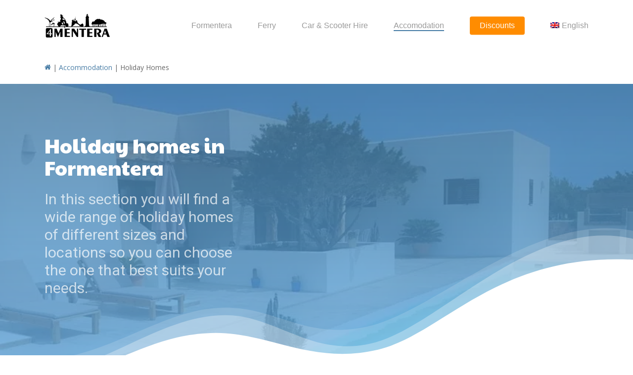

--- FILE ---
content_type: text/html; charset=UTF-8
request_url: https://www.4mentera.com/en/accommodation/holiday-homes-formentera/
body_size: 19627
content:
<!DOCTYPE html><html lang="en-US" class="no-js"><head><meta charset="UTF-8"><meta name="viewport" content="width=device-width, initial-scale=1, maximum-scale=1, user-scalable=0" /><meta name='robots' content='index, follow, max-image-preview:large, max-snippet:-1, max-video-preview:-1' /> <script id="cookieyes" type="text/javascript" src="https://cdn-cookieyes.com/client_data/e37702ea75d73e5167f9ce32/script.js"></script>  <script data-cfasync="false" data-pagespeed-no-defer>var gtm4wp_datalayer_name = "dataLayer";
	var dataLayer = dataLayer || [];</script> <title>Holiday Homes Rent in Formentera - Direct Booking from Owner</title><meta name="description" content="Selection of the best holiday homes in Formentera to spend the best summer holiday on the island. Direct Booking from Owners" /><link rel="canonical" href="https://www.4mentera.com/en/accommodation/holiday-homes-formentera/" /><meta property="og:locale" content="en_US" /><meta property="og:type" content="article" /><meta property="og:title" content="Holiday Homes Rent in Formentera - Direct Booking from Owner" /><meta property="og:description" content="Selection of the best holiday homes in Formentera to spend the best summer holiday on the island. Direct Booking from Owners" /><meta property="og:url" content="https://www.4mentera.com/en/accommodation/holiday-homes-formentera/" /><meta property="og:site_name" content="4mentera.com" /><meta property="article:publisher" content="https://www.facebook.com/4mentera/" /><meta property="article:modified_time" content="2025-08-24T06:21:52+00:00" /><meta property="og:image" content="https://www.4mentera.com/wp-content/uploads/2019/08/can-santi-des-monestir-15.jpg" /><meta property="og:image:width" content="1000" /><meta property="og:image:height" content="667" /><meta property="og:image:type" content="image/jpeg" /><meta name="twitter:card" content="summary_large_image" /><meta name="twitter:label1" content="Est. reading time" /><meta name="twitter:data1" content="19 minutes" /> <script type="application/ld+json" class="yoast-schema-graph">{"@context":"https://schema.org","@graph":[{"@type":"WebPage","@id":"https://www.4mentera.com/en/accommodation/holiday-homes-formentera/","url":"https://www.4mentera.com/en/accommodation/holiday-homes-formentera/","name":"Holiday Homes Rent in Formentera - Direct Booking from Owner","isPartOf":{"@id":"https://www.4mentera.com/en/#website"},"primaryImageOfPage":{"@id":"https://www.4mentera.com/en/accommodation/holiday-homes-formentera/#primaryimage"},"image":{"@id":"https://www.4mentera.com/en/accommodation/holiday-homes-formentera/#primaryimage"},"thumbnailUrl":"https://www.4mentera.com/wp-content/uploads/2019/08/can-santi-des-monestir-15.jpg","datePublished":"2020-01-03T19:29:15+00:00","dateModified":"2025-08-24T06:21:52+00:00","description":"Selection of the best holiday homes in Formentera to spend the best summer holiday on the island. Direct Booking from Owners","breadcrumb":{"@id":"https://www.4mentera.com/en/accommodation/holiday-homes-formentera/#breadcrumb"},"inLanguage":"en-US","potentialAction":[{"@type":"ReadAction","target":["https://www.4mentera.com/en/accommodation/holiday-homes-formentera/"]}]},{"@type":"ImageObject","inLanguage":"en-US","@id":"https://www.4mentera.com/en/accommodation/holiday-homes-formentera/#primaryimage","url":"https://www.4mentera.com/wp-content/uploads/2019/08/can-santi-des-monestir-15.jpg","contentUrl":"https://www.4mentera.com/wp-content/uploads/2019/08/can-santi-des-monestir-15.jpg","width":1000,"height":667},{"@type":"BreadcrumbList","@id":"https://www.4mentera.com/en/accommodation/holiday-homes-formentera/#breadcrumb","itemListElement":[{"@type":"ListItem","position":1,"name":"","item":"https://www.4mentera.com/en/"},{"@type":"ListItem","position":2,"name":"Accommodation","item":"https://www.4mentera.com/en/accommodation/"},{"@type":"ListItem","position":3,"name":"Holiday Homes"}]},{"@type":"WebSite","@id":"https://www.4mentera.com/en/#website","url":"https://www.4mentera.com/en/","name":"4mentera.com","description":"Guia de Formentera","publisher":{"@id":"https://www.4mentera.com/en/#organization"},"potentialAction":[{"@type":"SearchAction","target":{"@type":"EntryPoint","urlTemplate":"https://www.4mentera.com/en/?s={search_term_string}"},"query-input":{"@type":"PropertyValueSpecification","valueRequired":true,"valueName":"search_term_string"}}],"inLanguage":"en-US"},{"@type":"Organization","@id":"https://www.4mentera.com/en/#organization","name":"4mentera","url":"https://www.4mentera.com/en/","logo":{"@type":"ImageObject","inLanguage":"en-US","@id":"https://www.4mentera.com/en/#/schema/logo/image/","url":"https://www.4mentera.com/wp-content/uploads/2019/06/cropped-Logo-Negro-250x90.png","contentUrl":"https://www.4mentera.com/wp-content/uploads/2019/06/cropped-Logo-Negro-250x90.png","width":250,"height":91,"caption":"4mentera"},"image":{"@id":"https://www.4mentera.com/en/#/schema/logo/image/"},"sameAs":["https://www.facebook.com/4mentera/","https://www.instagram.com/4mentera.com_/"]}]}</script> <link rel='dns-prefetch' href='//www.googletagmanager.com' /><link rel='dns-prefetch' href='//fonts.googleapis.com' /><link rel="alternate" type="application/rss+xml" title="4mentera.com &raquo; Feed" href="https://www.4mentera.com/en/feed/" /><link rel="alternate" type="application/rss+xml" title="4mentera.com &raquo; Comments Feed" href="https://www.4mentera.com/en/comments/feed/" /><link rel="alternate" title="oEmbed (JSON)" type="application/json+oembed" href="https://www.4mentera.com/en/wp-json/oembed/1.0/embed?url=https%3A%2F%2Fwww.4mentera.com%2Fen%2Faccommodation%2Fholiday-homes-formentera%2F" /><link rel="alternate" title="oEmbed (XML)" type="text/xml+oembed" href="https://www.4mentera.com/en/wp-json/oembed/1.0/embed?url=https%3A%2F%2Fwww.4mentera.com%2Fen%2Faccommodation%2Fholiday-homes-formentera%2F&#038;format=xml" /><style id='wp-img-auto-sizes-contain-inline-css' type='text/css'>img:is([sizes=auto i],[sizes^="auto," i]){contain-intrinsic-size:3000px 1500px}
/*# sourceURL=wp-img-auto-sizes-contain-inline-css */</style><link rel='stylesheet' id='wp-block-library-css' href='https://www.4mentera.com/wp-includes/css/dist/block-library/style.min.css' type='text/css' media='all' /><style id='global-styles-inline-css' type='text/css'>:root{--wp--preset--aspect-ratio--square: 1;--wp--preset--aspect-ratio--4-3: 4/3;--wp--preset--aspect-ratio--3-4: 3/4;--wp--preset--aspect-ratio--3-2: 3/2;--wp--preset--aspect-ratio--2-3: 2/3;--wp--preset--aspect-ratio--16-9: 16/9;--wp--preset--aspect-ratio--9-16: 9/16;--wp--preset--color--black: #000000;--wp--preset--color--cyan-bluish-gray: #abb8c3;--wp--preset--color--white: #ffffff;--wp--preset--color--pale-pink: #f78da7;--wp--preset--color--vivid-red: #cf2e2e;--wp--preset--color--luminous-vivid-orange: #ff6900;--wp--preset--color--luminous-vivid-amber: #fcb900;--wp--preset--color--light-green-cyan: #7bdcb5;--wp--preset--color--vivid-green-cyan: #00d084;--wp--preset--color--pale-cyan-blue: #8ed1fc;--wp--preset--color--vivid-cyan-blue: #0693e3;--wp--preset--color--vivid-purple: #9b51e0;--wp--preset--gradient--vivid-cyan-blue-to-vivid-purple: linear-gradient(135deg,rgb(6,147,227) 0%,rgb(155,81,224) 100%);--wp--preset--gradient--light-green-cyan-to-vivid-green-cyan: linear-gradient(135deg,rgb(122,220,180) 0%,rgb(0,208,130) 100%);--wp--preset--gradient--luminous-vivid-amber-to-luminous-vivid-orange: linear-gradient(135deg,rgb(252,185,0) 0%,rgb(255,105,0) 100%);--wp--preset--gradient--luminous-vivid-orange-to-vivid-red: linear-gradient(135deg,rgb(255,105,0) 0%,rgb(207,46,46) 100%);--wp--preset--gradient--very-light-gray-to-cyan-bluish-gray: linear-gradient(135deg,rgb(238,238,238) 0%,rgb(169,184,195) 100%);--wp--preset--gradient--cool-to-warm-spectrum: linear-gradient(135deg,rgb(74,234,220) 0%,rgb(151,120,209) 20%,rgb(207,42,186) 40%,rgb(238,44,130) 60%,rgb(251,105,98) 80%,rgb(254,248,76) 100%);--wp--preset--gradient--blush-light-purple: linear-gradient(135deg,rgb(255,206,236) 0%,rgb(152,150,240) 100%);--wp--preset--gradient--blush-bordeaux: linear-gradient(135deg,rgb(254,205,165) 0%,rgb(254,45,45) 50%,rgb(107,0,62) 100%);--wp--preset--gradient--luminous-dusk: linear-gradient(135deg,rgb(255,203,112) 0%,rgb(199,81,192) 50%,rgb(65,88,208) 100%);--wp--preset--gradient--pale-ocean: linear-gradient(135deg,rgb(255,245,203) 0%,rgb(182,227,212) 50%,rgb(51,167,181) 100%);--wp--preset--gradient--electric-grass: linear-gradient(135deg,rgb(202,248,128) 0%,rgb(113,206,126) 100%);--wp--preset--gradient--midnight: linear-gradient(135deg,rgb(2,3,129) 0%,rgb(40,116,252) 100%);--wp--preset--font-size--small: 13px;--wp--preset--font-size--medium: 20px;--wp--preset--font-size--large: 36px;--wp--preset--font-size--x-large: 42px;--wp--preset--spacing--20: 0.44rem;--wp--preset--spacing--30: 0.67rem;--wp--preset--spacing--40: 1rem;--wp--preset--spacing--50: 1.5rem;--wp--preset--spacing--60: 2.25rem;--wp--preset--spacing--70: 3.38rem;--wp--preset--spacing--80: 5.06rem;--wp--preset--shadow--natural: 6px 6px 9px rgba(0, 0, 0, 0.2);--wp--preset--shadow--deep: 12px 12px 50px rgba(0, 0, 0, 0.4);--wp--preset--shadow--sharp: 6px 6px 0px rgba(0, 0, 0, 0.2);--wp--preset--shadow--outlined: 6px 6px 0px -3px rgb(255, 255, 255), 6px 6px rgb(0, 0, 0);--wp--preset--shadow--crisp: 6px 6px 0px rgb(0, 0, 0);}:where(.is-layout-flex){gap: 0.5em;}:where(.is-layout-grid){gap: 0.5em;}body .is-layout-flex{display: flex;}.is-layout-flex{flex-wrap: wrap;align-items: center;}.is-layout-flex > :is(*, div){margin: 0;}body .is-layout-grid{display: grid;}.is-layout-grid > :is(*, div){margin: 0;}:where(.wp-block-columns.is-layout-flex){gap: 2em;}:where(.wp-block-columns.is-layout-grid){gap: 2em;}:where(.wp-block-post-template.is-layout-flex){gap: 1.25em;}:where(.wp-block-post-template.is-layout-grid){gap: 1.25em;}.has-black-color{color: var(--wp--preset--color--black) !important;}.has-cyan-bluish-gray-color{color: var(--wp--preset--color--cyan-bluish-gray) !important;}.has-white-color{color: var(--wp--preset--color--white) !important;}.has-pale-pink-color{color: var(--wp--preset--color--pale-pink) !important;}.has-vivid-red-color{color: var(--wp--preset--color--vivid-red) !important;}.has-luminous-vivid-orange-color{color: var(--wp--preset--color--luminous-vivid-orange) !important;}.has-luminous-vivid-amber-color{color: var(--wp--preset--color--luminous-vivid-amber) !important;}.has-light-green-cyan-color{color: var(--wp--preset--color--light-green-cyan) !important;}.has-vivid-green-cyan-color{color: var(--wp--preset--color--vivid-green-cyan) !important;}.has-pale-cyan-blue-color{color: var(--wp--preset--color--pale-cyan-blue) !important;}.has-vivid-cyan-blue-color{color: var(--wp--preset--color--vivid-cyan-blue) !important;}.has-vivid-purple-color{color: var(--wp--preset--color--vivid-purple) !important;}.has-black-background-color{background-color: var(--wp--preset--color--black) !important;}.has-cyan-bluish-gray-background-color{background-color: var(--wp--preset--color--cyan-bluish-gray) !important;}.has-white-background-color{background-color: var(--wp--preset--color--white) !important;}.has-pale-pink-background-color{background-color: var(--wp--preset--color--pale-pink) !important;}.has-vivid-red-background-color{background-color: var(--wp--preset--color--vivid-red) !important;}.has-luminous-vivid-orange-background-color{background-color: var(--wp--preset--color--luminous-vivid-orange) !important;}.has-luminous-vivid-amber-background-color{background-color: var(--wp--preset--color--luminous-vivid-amber) !important;}.has-light-green-cyan-background-color{background-color: var(--wp--preset--color--light-green-cyan) !important;}.has-vivid-green-cyan-background-color{background-color: var(--wp--preset--color--vivid-green-cyan) !important;}.has-pale-cyan-blue-background-color{background-color: var(--wp--preset--color--pale-cyan-blue) !important;}.has-vivid-cyan-blue-background-color{background-color: var(--wp--preset--color--vivid-cyan-blue) !important;}.has-vivid-purple-background-color{background-color: var(--wp--preset--color--vivid-purple) !important;}.has-black-border-color{border-color: var(--wp--preset--color--black) !important;}.has-cyan-bluish-gray-border-color{border-color: var(--wp--preset--color--cyan-bluish-gray) !important;}.has-white-border-color{border-color: var(--wp--preset--color--white) !important;}.has-pale-pink-border-color{border-color: var(--wp--preset--color--pale-pink) !important;}.has-vivid-red-border-color{border-color: var(--wp--preset--color--vivid-red) !important;}.has-luminous-vivid-orange-border-color{border-color: var(--wp--preset--color--luminous-vivid-orange) !important;}.has-luminous-vivid-amber-border-color{border-color: var(--wp--preset--color--luminous-vivid-amber) !important;}.has-light-green-cyan-border-color{border-color: var(--wp--preset--color--light-green-cyan) !important;}.has-vivid-green-cyan-border-color{border-color: var(--wp--preset--color--vivid-green-cyan) !important;}.has-pale-cyan-blue-border-color{border-color: var(--wp--preset--color--pale-cyan-blue) !important;}.has-vivid-cyan-blue-border-color{border-color: var(--wp--preset--color--vivid-cyan-blue) !important;}.has-vivid-purple-border-color{border-color: var(--wp--preset--color--vivid-purple) !important;}.has-vivid-cyan-blue-to-vivid-purple-gradient-background{background: var(--wp--preset--gradient--vivid-cyan-blue-to-vivid-purple) !important;}.has-light-green-cyan-to-vivid-green-cyan-gradient-background{background: var(--wp--preset--gradient--light-green-cyan-to-vivid-green-cyan) !important;}.has-luminous-vivid-amber-to-luminous-vivid-orange-gradient-background{background: var(--wp--preset--gradient--luminous-vivid-amber-to-luminous-vivid-orange) !important;}.has-luminous-vivid-orange-to-vivid-red-gradient-background{background: var(--wp--preset--gradient--luminous-vivid-orange-to-vivid-red) !important;}.has-very-light-gray-to-cyan-bluish-gray-gradient-background{background: var(--wp--preset--gradient--very-light-gray-to-cyan-bluish-gray) !important;}.has-cool-to-warm-spectrum-gradient-background{background: var(--wp--preset--gradient--cool-to-warm-spectrum) !important;}.has-blush-light-purple-gradient-background{background: var(--wp--preset--gradient--blush-light-purple) !important;}.has-blush-bordeaux-gradient-background{background: var(--wp--preset--gradient--blush-bordeaux) !important;}.has-luminous-dusk-gradient-background{background: var(--wp--preset--gradient--luminous-dusk) !important;}.has-pale-ocean-gradient-background{background: var(--wp--preset--gradient--pale-ocean) !important;}.has-electric-grass-gradient-background{background: var(--wp--preset--gradient--electric-grass) !important;}.has-midnight-gradient-background{background: var(--wp--preset--gradient--midnight) !important;}.has-small-font-size{font-size: var(--wp--preset--font-size--small) !important;}.has-medium-font-size{font-size: var(--wp--preset--font-size--medium) !important;}.has-large-font-size{font-size: var(--wp--preset--font-size--large) !important;}.has-x-large-font-size{font-size: var(--wp--preset--font-size--x-large) !important;}
/*# sourceURL=global-styles-inline-css */</style><style id='classic-theme-styles-inline-css' type='text/css'>/*! This file is auto-generated */
.wp-block-button__link{color:#fff;background-color:#32373c;border-radius:9999px;box-shadow:none;text-decoration:none;padding:calc(.667em + 2px) calc(1.333em + 2px);font-size:1.125em}.wp-block-file__button{background:#32373c;color:#fff;text-decoration:none}
/*# sourceURL=/wp-includes/css/classic-themes.min.css */</style><link rel='stylesheet' id='salient-social-css' href='https://www.4mentera.com/wp-content/plugins/salient-social/css/style.css' type='text/css' media='all' /><style id='salient-social-inline-css' type='text/css'>.sharing-default-minimal .nectar-love.loved,
  body .nectar-social[data-color-override="override"].fixed > a:before, 
  body .nectar-social[data-color-override="override"].fixed .nectar-social-inner a,
  .sharing-default-minimal .nectar-social[data-color-override="override"] .nectar-social-inner a:hover {
    background-color: #477ca5;
  }
  .nectar-social.hover .nectar-love.loved,
  .nectar-social.hover > .nectar-love-button a:hover,
  .nectar-social[data-color-override="override"].hover > div a:hover,
  #single-below-header .nectar-social[data-color-override="override"].hover > div a:hover,
  .nectar-social[data-color-override="override"].hover .share-btn:hover,
  .sharing-default-minimal .nectar-social[data-color-override="override"] .nectar-social-inner a {
    border-color: #477ca5;
  }
  #single-below-header .nectar-social.hover .nectar-love.loved i,
  #single-below-header .nectar-social.hover[data-color-override="override"] a:hover,
  #single-below-header .nectar-social.hover[data-color-override="override"] a:hover i,
  #single-below-header .nectar-social.hover .nectar-love-button a:hover i,
  .nectar-love:hover i,
  .hover .nectar-love:hover .total_loves,
  .nectar-love.loved i,
  .nectar-social.hover .nectar-love.loved .total_loves,
  .nectar-social.hover .share-btn:hover, 
  .nectar-social[data-color-override="override"].hover .nectar-social-inner a:hover,
  .nectar-social[data-color-override="override"].hover > div:hover span,
  .sharing-default-minimal .nectar-social[data-color-override="override"] .nectar-social-inner a:not(:hover) i,
  .sharing-default-minimal .nectar-social[data-color-override="override"] .nectar-social-inner a:not(:hover) {
    color: #477ca5;
  }
/*# sourceURL=salient-social-inline-css */</style><link rel='stylesheet' id='wpml-menu-item-0-css' href='https://www.4mentera.com/wp-content/plugins/sitepress-multilingual-cms/templates/language-switchers/menu-item/style.min.css' type='text/css' media='all' /><link rel='stylesheet' id='grw-public-main-css-css' href='https://www.4mentera.com/wp-content/plugins/widget-google-reviews/assets/css/public-main.css' type='text/css' media='all' /><link rel='stylesheet' id='font-awesome-css' href='https://www.4mentera.com/wp-content/themes/salient/css/font-awesome-legacy.min.css' type='text/css' media='all' /><link rel='stylesheet' id='salient-grid-system-css' href='https://www.4mentera.com/wp-content/themes/salient/css/grid-system.css' type='text/css' media='all' /><link rel='stylesheet' id='main-styles-css' href='https://www.4mentera.com/wp-content/themes/salient/css/style.css' type='text/css' media='all' /><style id='main-styles-inline-css' type='text/css'>html body[data-header-resize="1"] .container-wrap, html body[data-header-format="left-header"][data-header-resize="0"] .container-wrap, html body[data-header-resize="0"] .container-wrap, body[data-header-format="left-header"][data-header-resize="0"] .container-wrap { padding-top: 0; } .main-content > .row > #breadcrumbs.yoast { padding: 20px 0; }
/*# sourceURL=main-styles-inline-css */</style><link rel='stylesheet' id='nectar-element-wpb-column-border-css' href='https://www.4mentera.com/wp-content/themes/salient/css/elements/element-wpb-column-border.css' type='text/css' media='all' /><link rel='stylesheet' id='nectar_default_font_open_sans-css' href='https://fonts.googleapis.com/css?family=Open+Sans%3A300%2C400%2C600%2C700&#038;subset=latin%2Clatin-ext' type='text/css' media='all' /><link rel='stylesheet' id='responsive-css' href='https://www.4mentera.com/wp-content/themes/salient/css/responsive.css' type='text/css' media='all' /><link rel='stylesheet' id='skin-material-css' href='https://www.4mentera.com/wp-content/themes/salient/css/skin-material.css' type='text/css' media='all' /><style id='salient-wp-menu-dynamic-fallback-inline-css' type='text/css'>#header-outer .nectar-ext-menu-item .image-layer-outer,#header-outer .nectar-ext-menu-item .image-layer,#header-outer .nectar-ext-menu-item .color-overlay,#slide-out-widget-area .nectar-ext-menu-item .image-layer-outer,#slide-out-widget-area .nectar-ext-menu-item .color-overlay,#slide-out-widget-area .nectar-ext-menu-item .image-layer{position:absolute;top:0;left:0;width:100%;height:100%;overflow:hidden;}.nectar-ext-menu-item .inner-content{position:relative;z-index:10;width:100%;}.nectar-ext-menu-item .image-layer{background-size:cover;background-position:center;transition:opacity 0.25s ease 0.1s;}#header-outer nav .nectar-ext-menu-item .image-layer:not(.loaded){background-image:none!important;}#header-outer nav .nectar-ext-menu-item .image-layer{opacity:0;}#header-outer nav .nectar-ext-menu-item .image-layer.loaded{opacity:1;}.nectar-ext-menu-item span[class*="inherit-h"] + .menu-item-desc{margin-top:0.4rem;}#mobile-menu .nectar-ext-menu-item .title,#slide-out-widget-area .nectar-ext-menu-item .title,.nectar-ext-menu-item .menu-title-text,.nectar-ext-menu-item .menu-item-desc{position:relative;}.nectar-ext-menu-item .menu-item-desc{display:block;line-height:1.4em;}body #slide-out-widget-area .nectar-ext-menu-item .menu-item-desc{line-height:1.4em;}#mobile-menu .nectar-ext-menu-item .title,#slide-out-widget-area .nectar-ext-menu-item:not(.style-img-above-text) .title,.nectar-ext-menu-item:not(.style-img-above-text) .menu-title-text,.nectar-ext-menu-item:not(.style-img-above-text) .menu-item-desc,.nectar-ext-menu-item:not(.style-img-above-text) i:before{color:#fff;}#mobile-menu .nectar-ext-menu-item.style-img-above-text .title{color:inherit;}.sf-menu li ul li a .nectar-ext-menu-item .menu-title-text:after{display:none;}.menu-item .widget-area-active[data-margin="default"] > div:not(:last-child){margin-bottom:20px;}.nectar-ext-menu-item .color-overlay{transition:opacity 0.5s cubic-bezier(.15,.75,.5,1);}.nectar-ext-menu-item:hover .hover-zoom-in-slow .image-layer{transform:scale(1.15);transition:transform 4s cubic-bezier(0.1,0.2,.7,1);}.nectar-ext-menu-item:hover .hover-zoom-in-slow .color-overlay{transition:opacity 1.5s cubic-bezier(.15,.75,.5,1);}.nectar-ext-menu-item .hover-zoom-in-slow .image-layer{transition:transform 0.5s cubic-bezier(.15,.75,.5,1);}.nectar-ext-menu-item .hover-zoom-in-slow .color-overlay{transition:opacity 0.5s cubic-bezier(.15,.75,.5,1);}.nectar-ext-menu-item:hover .hover-zoom-in .image-layer{transform:scale(1.12);}.nectar-ext-menu-item .hover-zoom-in .image-layer{transition:transform 0.5s cubic-bezier(.15,.75,.5,1);}.nectar-ext-menu-item{display:flex;text-align:left;}#slide-out-widget-area .nectar-ext-menu-item .title,#slide-out-widget-area .nectar-ext-menu-item .menu-item-desc,#slide-out-widget-area .nectar-ext-menu-item .menu-title-text,#mobile-menu .nectar-ext-menu-item .title,#mobile-menu .nectar-ext-menu-item .menu-item-desc,#mobile-menu .nectar-ext-menu-item .menu-title-text{color:inherit!important;}#slide-out-widget-area .nectar-ext-menu-item,#mobile-menu .nectar-ext-menu-item{display:block;}#slide-out-widget-area.fullscreen-alt .nectar-ext-menu-item,#slide-out-widget-area.fullscreen .nectar-ext-menu-item{text-align:center;}#header-outer .nectar-ext-menu-item.style-img-above-text .image-layer-outer,#slide-out-widget-area .nectar-ext-menu-item.style-img-above-text .image-layer-outer{position:relative;}#header-outer .nectar-ext-menu-item.style-img-above-text,#slide-out-widget-area .nectar-ext-menu-item.style-img-above-text{flex-direction:column;}
/*# sourceURL=salient-wp-menu-dynamic-fallback-inline-css */</style><link rel='stylesheet' id='js_composer_front-css' href='https://www.4mentera.com/wp-content/plugins/js_composer_salient/assets/css/js_composer.min.css' type='text/css' media='all' /><link rel='stylesheet' id='dynamic-css-css' href='https://www.4mentera.com/wp-content/themes/salient/css/salient-dynamic-styles.css' type='text/css' media='all' /><style id='dynamic-css-inline-css' type='text/css'>@media only screen and (min-width:1000px){body #ajax-content-wrap.no-scroll{min-height:calc(100vh - 104px);height:calc(100vh - 104px)!important;}}@media only screen and (min-width:1000px){#page-header-wrap.fullscreen-header,#page-header-wrap.fullscreen-header #page-header-bg,html:not(.nectar-box-roll-loaded) .nectar-box-roll > #page-header-bg.fullscreen-header,.nectar_fullscreen_zoom_recent_projects,#nectar_fullscreen_rows:not(.afterLoaded) > div{height:calc(100vh - 103px);}.wpb_row.vc_row-o-full-height.top-level,.wpb_row.vc_row-o-full-height.top-level > .col.span_12{min-height:calc(100vh - 103px);}html:not(.nectar-box-roll-loaded) .nectar-box-roll > #page-header-bg.fullscreen-header{top:104px;}.nectar-slider-wrap[data-fullscreen="true"]:not(.loaded),.nectar-slider-wrap[data-fullscreen="true"]:not(.loaded) .swiper-container{height:calc(100vh - 102px)!important;}.admin-bar .nectar-slider-wrap[data-fullscreen="true"]:not(.loaded),.admin-bar .nectar-slider-wrap[data-fullscreen="true"]:not(.loaded) .swiper-container{height:calc(100vh - 102px - 32px)!important;}}.nectar-shape-divider-wrap{position:absolute;top:auto;bottom:0;left:0;right:0;width:100%;height:150px;z-index:3;transform:translateZ(0);}.post-area.span_9 .nectar-shape-divider-wrap{overflow:hidden;}.nectar-shape-divider-wrap[data-front="true"]{z-index:50;}.nectar-shape-divider-wrap[data-style="waves_opacity"] svg path:first-child{opacity:0.6;}.nectar-shape-divider-wrap[data-style="curve_opacity"] svg path:nth-child(1),.nectar-shape-divider-wrap[data-style="waves_opacity_alt"] svg path:nth-child(1){opacity:0.15;}.nectar-shape-divider-wrap[data-style="curve_opacity"] svg path:nth-child(2),.nectar-shape-divider-wrap[data-style="waves_opacity_alt"] svg path:nth-child(2){opacity:0.3;}.nectar-shape-divider{width:100%;left:0;bottom:-1px;height:100%;position:absolute;}.nectar-shape-divider-wrap.no-color .nectar-shape-divider{fill:#fff;}@media only screen and (max-width:999px){.nectar-shape-divider-wrap:not([data-using-percent-val="true"]) .nectar-shape-divider{height:75%;}.nectar-shape-divider-wrap[data-style="clouds"]:not([data-using-percent-val="true"]) .nectar-shape-divider{height:55%;}}@media only screen and (max-width:690px){.nectar-shape-divider-wrap:not([data-using-percent-val="true"]) .nectar-shape-divider{height:33%;}.nectar-shape-divider-wrap[data-style="clouds"]:not([data-using-percent-val="true"]) .nectar-shape-divider{height:33%;}}#ajax-content-wrap .nectar-shape-divider-wrap[data-height="1"] .nectar-shape-divider,#ajax-content-wrap .nectar-shape-divider-wrap[data-height="1px"] .nectar-shape-divider{height:1px;}.wpb_column[data-border-radius="5px"] > .vc_column-inner,.wpb_column[data-border-radius="5px"] > .vc_column-inner > .column-bg-overlay-wrap,.wpb_column[data-border-radius="5px"] > .vc_column-inner > .column-image-bg-wrap[data-bg-animation="zoom-out-reveal"],.wpb_column[data-border-radius="5px"] > .vc_column-inner > .column-image-bg-wrap .column-image-bg,.wpb_column[data-border-radius="5px"] > .vc_column-inner > .column-image-bg-wrap[data-n-parallax-bg="true"]{border-radius:5px;}.img-with-aniamtion-wrap[data-border-radius="none"] .img-with-animation,.img-with-aniamtion-wrap[data-border-radius="none"] .hover-wrap{border-radius:none;}.nectar-button.small{border-radius:2px 2px 2px 2px;font-size:12px;padding:8px 14px;color:#FFF;box-shadow:0 -1px rgba(0,0,0,0.1) inset;}.nectar-button.small.see-through,.nectar-button.small.see-through-2,.nectar-button.small.see-through-3{padding-top:6px;padding-bottom:6px}.nectar-button.small i{font-size:16px;line-height:16px;right:26px}.nectar-button.small i.icon-button-arrow{font-size:16px}.nectar-button.has-icon.small,.nectar-button.tilt.has-icon.small{padding-left:33px;padding-right:33px}.nectar-button.has-icon.small:hover span,.nectar-button.tilt.small.has-icon span,body.material .nectar-button.has-icon.small span{-webkit-transform:translateX(-14px);transform:translateX(-14px)}.nectar-button.small.has-icon:hover i,.nectar-button.small.tilt.has-icon i,body.material .nectar-button.small.has-icon i{-webkit-transform:translateX(10px);transform:translateX(10px);}body.material .nectar-button.small i{font-size:14px;}body.material[data-button-style^="rounded"] .nectar-button.small i{font-size:12px;}.screen-reader-text,.nectar-skip-to-content:not(:focus){border:0;clip:rect(1px,1px,1px,1px);clip-path:inset(50%);height:1px;margin:-1px;overflow:hidden;padding:0;position:absolute!important;width:1px;word-wrap:normal!important;}
#slide-out-widget-area .wpml-ls-menu-item .wpml-ls-flag {
    max-width: 30px;
}
/*# sourceURL=dynamic-css-inline-css */</style><link rel='stylesheet' id='salient-child-style-css' href='https://www.4mentera.com/wp-content/themes/salient-child/style.css' type='text/css' media='all' /><link rel='stylesheet' id='redux-google-fonts-salient_redux-css' href='https://fonts.googleapis.com/css?family=Roboto%3A400%7CCabin%3A700%2C400%7CPaytone+One%3A400%7CMontserrat%3A500&#038;subset=latin&#038;ver=1748412917' type='text/css' media='all' /> <script type="text/javascript" defer="defer" src="https://www.4mentera.com/wp-content/plugins/widget-google-reviews/assets/js/public-main.js" id="grw-public-main-js-js"></script> <script type="text/javascript" src="https://www.4mentera.com/wp-includes/js/jquery/jquery.min.js" id="jquery-core-js"></script> <script type="text/javascript" src="https://www.4mentera.com/wp-includes/js/jquery/jquery-migrate.min.js" id="jquery-migrate-js"></script> 
 <script type="text/javascript" src="https://www.googletagmanager.com/gtag/js?id=GT-P8QZ5B8" id="google_gtagjs-js" async></script> <script type="text/javascript" id="google_gtagjs-js-after">/*  */
window.dataLayer = window.dataLayer || [];function gtag(){dataLayer.push(arguments);}
gtag("set","linker",{"domains":["www.4mentera.com"]});
gtag("js", new Date());
gtag("set", "developer_id.dZTNiMT", true);
gtag("config", "GT-P8QZ5B8");
//# sourceURL=google_gtagjs-js-after
/*  */</script> <link rel="https://api.w.org/" href="https://www.4mentera.com/en/wp-json/" /><link rel="alternate" title="JSON" type="application/json" href="https://www.4mentera.com/en/wp-json/wp/v2/pages/9500" /><link rel="EditURI" type="application/rsd+xml" title="RSD" href="https://www.4mentera.com/xmlrpc.php?rsd" /><meta name="generator" content="WordPress 6.9" /><link rel='shortlink' href='https://www.4mentera.com/en/?p=9500' /><meta name="generator" content="WPML ver:4.9.0 stt:8,1,4,3,27,41,2;" /><meta name="generator" content="Site Kit by Google 1.170.0" /> <script data-cfasync="false" data-pagespeed-no-defer type="text/javascript">var dataLayer_content = {"pagePostType":"page","pagePostType2":"single-page","pagePostAuthor":"TYWzeaJjS4"};
	dataLayer.push( dataLayer_content );</script> <script data-cfasync="false" data-pagespeed-no-defer type="text/javascript">(function(w,d,s,l,i){w[l]=w[l]||[];w[l].push({'gtm.start':
new Date().getTime(),event:'gtm.js'});var f=d.getElementsByTagName(s)[0],
j=d.createElement(s),dl=l!='dataLayer'?'&l='+l:'';j.async=true;j.src=
'//www.googletagmanager.com/gtm.js?id='+i+dl;f.parentNode.insertBefore(j,f);
})(window,document,'script','dataLayer','GTM-5NBQFKP');</script> <script type="text/javascript">var root = document.getElementsByTagName( "html" )[0]; root.setAttribute( "class", "js" );</script><style type="text/css">.recentcomments a{display:inline !important;padding:0 !important;margin:0 !important;}</style><meta name="generator" content="Powered by WPBakery Page Builder - drag and drop page builder for WordPress."/><link rel="icon" href="https://www.4mentera.com/wp-content/uploads/2023/01/cropped-Favicon-website-32x32.jpg" sizes="32x32" /><link rel="icon" href="https://www.4mentera.com/wp-content/uploads/2023/01/cropped-Favicon-website-192x192.jpg" sizes="192x192" /><link rel="apple-touch-icon" href="https://www.4mentera.com/wp-content/uploads/2023/01/cropped-Favicon-website-180x180.jpg" /><meta name="msapplication-TileImage" content="https://www.4mentera.com/wp-content/uploads/2023/01/cropped-Favicon-website-270x270.jpg" /><style type="text/css" id="wp-custom-css">body .row  .rll-youtube-player img {
  margin: auto;
  padding: 0;
}
@font-face {
  font-family: 'Pacifico';
  font-style: normal;
  font-weight: 400;
  src: local('Pacifico Regular'), local('Pacifico-Regular'),
    url(https://fonts.gstatic.com/s/pacifico/v12/FwZY7-Qmy14u9lezJ-6H6MmBp0u-.woff2)
      format('woff2');
  font-display: swap;
}</style><noscript><style>.wpb_animate_when_almost_visible { opacity: 1; }</style></noscript>
 <script async src="https://www.googletagmanager.com/gtag/js?id=UA-97569218-1"></script> <script>window.dataLayer = window.dataLayer || [];
  function gtag(){dataLayer.push(arguments);}
  gtag('js', new Date());

  gtag('config', 'UA-97569218-1');</script> <link rel='stylesheet' id='vc_google_fonts_roboto100100italic300300italicregularitalic500500italic700700italic900900italic-css' href='https://fonts.googleapis.com/css?family=Roboto%3A100%2C100italic%2C300%2C300italic%2Cregular%2Citalic%2C500%2C500italic%2C700%2C700italic%2C900%2C900italic&#038;subset=latin&#038;ver=6.7' type='text/css' media='all' /><link rel='stylesheet' id='vc_animate-css-css' href='https://www.4mentera.com/wp-content/plugins/js_composer_salient/assets/lib/bower/animate-css/animate.min.css' type='text/css' media='all' /><link rel='stylesheet' id='fancyBox-css' href='https://www.4mentera.com/wp-content/themes/salient/css/plugins/jquery.fancybox.css' type='text/css' media='all' /><link rel='stylesheet' id='nectar-ocm-core-css' href='https://www.4mentera.com/wp-content/themes/salient/css/off-canvas/core.css' type='text/css' media='all' /><link rel='stylesheet' id='nectar-ocm-slide-out-right-hover-css' href='https://www.4mentera.com/wp-content/themes/salient/css/off-canvas/slide-out-right-hover.css' type='text/css' media='all' /></head><body class="wp-singular page-template-default page page-id-9500 page-parent page-child parent-pageid-7790 wp-theme-salient wp-child-theme-salient-child material wpb-js-composer js-comp-ver-6.7 vc_responsive" data-footer-reveal="false" data-footer-reveal-shadow="none" data-header-format="default" data-body-border="off" data-boxed-style="" data-header-breakpoint="1000" data-dropdown-style="minimal" data-cae="easeOutCubic" data-cad="750" data-megamenu-width="contained" data-aie="none" data-ls="fancybox" data-apte="standard" data-hhun="0" data-fancy-form-rcs="default" data-form-style="default" data-form-submit="regular" data-is="minimal" data-button-style="slightly_rounded_shadow" data-user-account-button="false" data-flex-cols="true" data-col-gap="default" data-header-inherit-rc="false" data-header-search="false" data-animated-anchors="true" data-ajax-transitions="false" data-full-width-header="false" data-slide-out-widget-area="true" data-slide-out-widget-area-style="slide-out-from-right-hover" data-user-set-ocm="off" data-loading-animation="none" data-bg-header="false" data-responsive="1" data-ext-responsive="true" data-ext-padding="90" data-header-resize="1" data-header-color="light" data-transparent-header="false" data-cart="false" data-remove-m-parallax="" data-remove-m-video-bgs="" data-m-animate="0" data-force-header-trans-color="light" data-smooth-scrolling="0" data-permanent-transparent="false" > <script type="text/javascript">(function(window, document) {

		 if(navigator.userAgent.match(/(Android|iPod|iPhone|iPad|BlackBerry|IEMobile|Opera Mini)/)) {
			 document.body.className += " using-mobile-browser ";
		 }

		 if( !("ontouchstart" in window) ) {

			 var body = document.querySelector("body");
			 var winW = window.innerWidth;
			 var bodyW = body.clientWidth;

			 if (winW > bodyW + 4) {
				 body.setAttribute("style", "--scroll-bar-w: " + (winW - bodyW - 4) + "px");
			 } else {
				 body.setAttribute("style", "--scroll-bar-w: 0px");
			 }
		 }

	 })(window, document);</script><a href="#ajax-content-wrap" class="nectar-skip-to-content">Skip to main content</a><div class="ocm-effect-wrap"><div class="ocm-effect-wrap-inner"><div id="header-space"  data-header-mobile-fixed='1'></div><div id="header-outer" data-has-menu="true" data-has-buttons="no" data-header-button_style="default" data-using-pr-menu="false" data-mobile-fixed="1" data-ptnm="false" data-lhe="animated_underline" data-user-set-bg="#ffffff" data-format="default" data-permanent-transparent="false" data-megamenu-rt="0" data-remove-fixed="0" data-header-resize="1" data-cart="false" data-transparency-option="0" data-box-shadow="large" data-shrink-num="6" data-using-secondary="0" data-using-logo="1" data-logo-height="48" data-m-logo-height="24" data-padding="28" data-full-width="false" data-condense="false" ><div id="search-outer" class="nectar"><div id="search"><div class="container"><div id="search-box"><div class="inner-wrap"><div class="col span_12"><form role="search" action="https://www.4mentera.com/en/" method="GET">
<input type="text" name="s"  value="" aria-label="Search" placeholder="Search" />
<span>Hit enter to search or ESC to close</span></form></div></div></div><div id="close"><a href="#"><span class="screen-reader-text">Close Search</span>
<span class="close-wrap"> <span class="close-line close-line1"></span> <span class="close-line close-line2"></span> </span>				 </a></div></div></div></div><header id="top"><div class="container"><div class="row"><div class="col span_3">
<a id="logo" href="https://www.4mentera.com/en/" data-supplied-ml-starting-dark="false" data-supplied-ml-starting="false" data-supplied-ml="false" >
<picture class="stnd skip-lazy dark-version">
<source type="image/webp" srcset="https://www.4mentera.com/wp-content/uploads/2019/10/Logo-Negro-250x90.png.webp"/>
<img width="250" height="91" alt="4mentera.com" src="https://www.4mentera.com/wp-content/uploads/2019/10/Logo-Negro-250x90.png.webp"/>
</picture>
</a></div><div class="col span_9 col_last"><div class="slide-out-widget-area-toggle mobile-icon slide-out-from-right-hover" data-custom-color="false" data-icon-animation="simple-transform"><div> <a href="#sidewidgetarea" aria-label="Navigation Menu" aria-expanded="false" class="closed">
<span class="screen-reader-text">Menu</span><span aria-hidden="true"> <i class="lines-button x2"> <i class="lines"></i> </i> </span>
</a></div></div><nav><ul class="sf-menu"><li id="menu-item-7795" class="menu-item menu-item-type-post_type menu-item-object-page menu-item-home menu-item-has-children nectar-regular-menu-item menu-item-7795"><a href="https://www.4mentera.com/en/"><span class="menu-title-text">Formentera</span></a><ul class="sub-menu"><li id="menu-item-7796" class="menu-item menu-item-type-post_type menu-item-object-page nectar-regular-menu-item menu-item-7796"><a href="https://www.4mentera.com/en/formentera/beaches/"><span class="menu-title-text">Beach</span></a></li><li id="menu-item-39723" class="menu-item menu-item-type-custom menu-item-object-custom nectar-regular-menu-item menu-item-39723"><a href="https://www.4mentera.com/en/beach-kiosks-formentera/"><span class="menu-title-text">Beach Kiosks</span></a></li><li id="menu-item-8598" class="menu-item menu-item-type-post_type menu-item-object-page nectar-regular-menu-item menu-item-8598"><a href="https://www.4mentera.com/en/formentera/formentera-villages/"><span class="menu-title-text">Villages</span></a></li><li id="menu-item-8800" class="menu-item menu-item-type-post_type menu-item-object-page nectar-regular-menu-item menu-item-8800"><a href="https://www.4mentera.com/en/formentera-history/"><span class="menu-title-text">Cultural Sites</span></a></li><li id="menu-item-34614" class="menu-item menu-item-type-custom menu-item-object-custom nectar-regular-menu-item menu-item-34614"><a href="https://www.4mentera.com/en/formentera-news/"><span class="menu-title-text">Blog</span></a></li></ul></li><li id="menu-item-32131" class="menu-item menu-item-type-custom menu-item-object-custom nectar-regular-menu-item menu-item-32131"><a href="https://www.4mentera.com/en/ibiza-formentera-ferry-discount/"><span class="menu-title-text">Ferry</span></a></li><li id="menu-item-8259" class="menu-item menu-item-type-post_type menu-item-object-page menu-item-has-children nectar-regular-menu-item menu-item-8259"><a href="https://www.4mentera.com/en/car-scooter-hire-formentera/"><span class="menu-title-text">Car &#038; Scooter Hire</span></a><ul class="sub-menu"><li id="menu-item-9865" class="menu-item menu-item-type-post_type menu-item-object-page nectar-regular-menu-item menu-item-9865"><a href="https://www.4mentera.com/en/car-scooter-hire-formentera/proauto-rentacar/"><span class="menu-title-text">Proauto Rentacar</span></a></li><li id="menu-item-9906" class="menu-item menu-item-type-post_type menu-item-object-page nectar-regular-menu-item menu-item-9906"><a href="https://www.4mentera.com/en/car-scooter-hire-formentera/autos-ca-mari/"><span class="menu-title-text">Autos Ca Marí</span></a></li><li id="menu-item-9972" class="menu-item menu-item-type-post_type menu-item-object-page nectar-regular-menu-item menu-item-9972"><a href="https://www.4mentera.com/en/car-scooter-hire-formentera/motorent-pujols/"><span class="menu-title-text">Motorent Pujols</span></a></li></ul></li><li id="menu-item-18456" class="menu-item menu-item-type-custom menu-item-object-custom current-menu-ancestor current-menu-parent menu-item-has-children nectar-regular-menu-item menu-item-18456"><a><span class="menu-title-text">Accomodation</span></a><ul class="sub-menu"><li id="menu-item-8911" class="menu-item menu-item-type-post_type menu-item-object-page nectar-regular-menu-item menu-item-8911"><a href="https://www.4mentera.com/en/accommodation/formentera-hotels/"><span class="menu-title-text">Hotels</span></a></li><li id="menu-item-9499" class="menu-item menu-item-type-post_type menu-item-object-page nectar-regular-menu-item menu-item-9499"><a href="https://www.4mentera.com/en/accommodation/apartments-in-formentera/"><span class="menu-title-text">Apartments</span></a></li><li id="menu-item-13464" class="menu-item menu-item-type-post_type menu-item-object-page nectar-regular-menu-item menu-item-13464"><a href="https://www.4mentera.com/en/accommodation/hostels-formentera/"><span class="menu-title-text">Hostels</span></a></li><li id="menu-item-31245" class="menu-item menu-item-type-custom menu-item-object-custom current-menu-item nectar-regular-menu-item menu-item-31245"><a href="https://www.4mentera.com/en/accommodation/holiday-homes-formentera/" aria-current="page"><span class="menu-title-text">Holiday Homes</span></a></li></ul></li><li id="menu-item-8352" class="menu-item menu-item-type-post_type menu-item-object-page menu-item-has-children button_solid_color_2 menu-item-8352"><a href="https://www.4mentera.com/en/discounts-formentera/"><span class="menu-title-text">Discounts</span></a><ul class="sub-menu"><li id="menu-item-18324" class="menu-item menu-item-type-custom menu-item-object-custom nectar-regular-menu-item menu-item-18324"><a href="https://www.4mentera.com/en/discounts-formentera/hotels/"><span class="menu-title-text">Hotels and Hostels</span></a></li><li id="menu-item-18325" class="menu-item menu-item-type-custom menu-item-object-custom nectar-regular-menu-item menu-item-18325"><a href="https://www.4mentera.com/en/discounts-formentera/apartments/"><span class="menu-title-text">Apartments</span></a></li><li id="menu-item-31097" class="menu-item menu-item-type-custom menu-item-object-custom nectar-regular-menu-item menu-item-31097"><a href="https://www.4mentera.com/en/discounts-formentera/holiday-homes/"><span class="menu-title-text">Holiday Homes</span></a></li><li id="menu-item-18322" class="menu-item menu-item-type-custom menu-item-object-custom nectar-regular-menu-item menu-item-18322"><a href="https://www.4mentera.com/en/discounts-formentera/trasmapi-promotional-code/"><span class="menu-title-text">Ferry from Ibiza</span></a></li><li id="menu-item-18323" class="menu-item menu-item-type-custom menu-item-object-custom nectar-regular-menu-item menu-item-18323"><a href="https://www.4mentera.com/en/car-scooter-hire-formentera/"><span class="menu-title-text">Car &#038; Motorbike Hire</span></a></li><li id="menu-item-18327" class="menu-item menu-item-type-custom menu-item-object-custom nectar-regular-menu-item menu-item-18327"><a href="https://www.4mentera.com/en/discounts-formentera/sports/"><span class="menu-title-text">Sport Companies</span></a></li></ul></li><li id="menu-item-wpml-ls-46-en" class="menu-item wpml-ls-slot-46 wpml-ls-item wpml-ls-item-en wpml-ls-current-language wpml-ls-menu-item menu-item-type-wpml_ls_menu_item menu-item-object-wpml_ls_menu_item menu-item-has-children nectar-regular-menu-item menu-item-wpml-ls-46-en"><a href="https://www.4mentera.com/en/accommodation/holiday-homes-formentera/" role="menuitem"><span class="menu-title-text">
<img
class="wpml-ls-flag"
src="https://www.4mentera.com/wp-content/plugins/sitepress-multilingual-cms/res/flags/en.png"
alt=""
loading="lazy"
width=18
height=12
/><span class="wpml-ls-native" lang="en">English</span></span></a><ul class="sub-menu"><li id="menu-item-wpml-ls-46-es" class="menu-item wpml-ls-slot-46 wpml-ls-item wpml-ls-item-es wpml-ls-menu-item wpml-ls-first-item menu-item-type-wpml_ls_menu_item menu-item-object-wpml_ls_menu_item nectar-regular-menu-item menu-item-wpml-ls-46-es"><a href="https://www.4mentera.com/alojamiento/casas-en-alquiler-en-formentera/" title="Switch to Español" aria-label="Switch to Español" role="menuitem"><span class="menu-title-text">
<img
class="wpml-ls-flag"
src="https://www.4mentera.com/wp-content/plugins/sitepress-multilingual-cms/res/flags/es.png"
alt=""
loading="lazy"
width=18
height=12
/><span class="wpml-ls-native" lang="es">Español</span></span></a></li><li id="menu-item-wpml-ls-46-it" class="menu-item wpml-ls-slot-46 wpml-ls-item wpml-ls-item-it wpml-ls-menu-item menu-item-type-wpml_ls_menu_item menu-item-object-wpml_ls_menu_item nectar-regular-menu-item menu-item-wpml-ls-46-it"><a href="https://www.4mentera.com/it/alloggio/case-affitto-formentera/" title="Switch to Italiano" aria-label="Switch to Italiano" role="menuitem"><span class="menu-title-text">
<img
class="wpml-ls-flag"
src="https://www.4mentera.com/wp-content/plugins/sitepress-multilingual-cms/res/flags/it.png"
alt=""
loading="lazy"
width=18
height=12
/><span class="wpml-ls-native" lang="it">Italiano</span></span></a></li><li id="menu-item-wpml-ls-46-de" class="menu-item wpml-ls-slot-46 wpml-ls-item wpml-ls-item-de wpml-ls-menu-item menu-item-type-wpml_ls_menu_item menu-item-object-wpml_ls_menu_item nectar-regular-menu-item menu-item-wpml-ls-46-de"><a href="https://www.4mentera.com/de/unterkunft/ferienhaeuser-in-formentera/" title="Switch to Deutsch" aria-label="Switch to Deutsch" role="menuitem"><span class="menu-title-text">
<img
class="wpml-ls-flag"
src="https://www.4mentera.com/wp-content/plugins/sitepress-multilingual-cms/res/flags/de.png"
alt=""
loading="lazy"
width=18
height=12
/><span class="wpml-ls-native" lang="de">Deutsch</span></span></a></li><li id="menu-item-wpml-ls-46-fr" class="menu-item wpml-ls-slot-46 wpml-ls-item wpml-ls-item-fr wpml-ls-menu-item menu-item-type-wpml_ls_menu_item menu-item-object-wpml_ls_menu_item nectar-regular-menu-item menu-item-wpml-ls-46-fr"><a href="https://www.4mentera.com/fr/hebergement/maisons-de-vacances-a-formentera/" title="Switch to Français" aria-label="Switch to Français" role="menuitem"><span class="menu-title-text">
<img
class="wpml-ls-flag"
src="https://www.4mentera.com/wp-content/plugins/sitepress-multilingual-cms/res/flags/fr.png"
alt=""
loading="lazy"
width=18
height=12
/><span class="wpml-ls-native" lang="fr">Français</span></span></a></li><li id="menu-item-wpml-ls-46-ca" class="menu-item wpml-ls-slot-46 wpml-ls-item wpml-ls-item-ca wpml-ls-menu-item menu-item-type-wpml_ls_menu_item menu-item-object-wpml_ls_menu_item nectar-regular-menu-item menu-item-wpml-ls-46-ca"><a href="https://www.4mentera.com/ca/allotjament/cases-de-lloguer-a-formentera/" title="Switch to Català" aria-label="Switch to Català" role="menuitem"><span class="menu-title-text">
<img
class="wpml-ls-flag"
src="https://www.4mentera.com/wp-content/plugins/sitepress-multilingual-cms/res/flags/ca.png"
alt=""
loading="lazy"
width=18
height=12
/><span class="wpml-ls-native" lang="ca">Català</span></span></a></li><li id="menu-item-wpml-ls-46-pt-pt" class="menu-item wpml-ls-slot-46 wpml-ls-item wpml-ls-item-pt-pt wpml-ls-menu-item wpml-ls-last-item menu-item-type-wpml_ls_menu_item menu-item-object-wpml_ls_menu_item nectar-regular-menu-item menu-item-wpml-ls-46-pt-pt"><a href="https://www.4mentera.com/pt-pt/alojamento/casas-aluguel-formentera/" title="Switch to Português" aria-label="Switch to Português" role="menuitem"><span class="menu-title-text">
<img
class="wpml-ls-flag"
src="https://www.4mentera.com/wp-content/plugins/sitepress-multilingual-cms/res/flags/pt-pt.png"
alt=""
loading="lazy"
width=18
height=12
/><span class="wpml-ls-native" lang="pt-pt">Português</span></span></a></li></ul></li></ul><ul class="buttons sf-menu" data-user-set-ocm="off"></ul></nav></div></div></div></header></div><div id="ajax-content-wrap"></div><div class="container-wrap"><div class="container main-content"><div class="row"><p id="breadcrumbs" class="yoast"><span><span><a href="https://www.4mentera.com/en/"><span class="fa fa-home"></span></a></span> | <span><a href="https://www.4mentera.com/en/accommodation/">Accommodation</a></span> | <span class="breadcrumb_last" aria-current="page">Holiday Homes</span></span></p><div id="fws_696f89b65390a"  data-column-margin="default" data-midnight="light" data-top-percent="8%" data-bottom-percent="15%"  class="wpb_row vc_row-fluid vc_row top-level full-width-section parallax_section "  style="padding-top: calc(100vw * 0.08); padding-bottom: calc(100vw * 0.15); "><div class="row-bg-wrap" data-bg-animation="none" data-bg-overlay="true"><div class="inner-wrap using-image"><div class="row-bg using-image using-bg-color" data-parallax-speed="fast" style="background-image: url(https://www.4mentera.com/wp-content/uploads/2019/07/can-santi-des-monestir-grid.jpg.webp); background-position: left top; background-repeat: no-repeat; background-color: #3170a0; "></div></div><div class="row-bg-overlay" style="background: #477ca5; background: linear-gradient(to bottom,#477ca5 0%,#61ace6 100%);  opacity: 0.8; "></div></div><div class="nectar-shape-divider-wrap no-color " style=" height:350px;"  data-height="350" data-front="" data-style="waves_opacity_alt" data-position="bottom" ><svg class="nectar-shape-divider" aria-hidden="true" fill="" xmlns="http://www.w3.org/2000/svg" viewBox="0 0 1000 300" preserveAspectRatio="none">
<path d="M 1000 299 l 2 -279 c -155 -36 -310 135 -415 164 c -102.64 28.35 -149 -32 -232 -31 c -80 1 -142 53 -229 80 c -65.54 20.34 -101 15 -126 11.61 v 54.39 z"></path> <path d="M 1000 286 l 2 -252 c -157 -43 -302 144 -405 178 c -101.11 33.38 -159 -47 -242 -46 c -80 1 -145.09 54.07 -229 87 c -65.21 25.59 -104.07 16.72 -126 10.61 v 22.39 z"></path> <path d="M 1000 300 l 1 -230.29 c -217 -12.71 -300.47 129.15 -404 156.29 c -103 27 -174 -30 -257 -29 c -80 1 -130.09 37.07 -214 70 c -61.23 24 -108 15.61 -126 10.61 v 22.39 z"></path>
</svg></div><div class="row_col_wrap_12 col span_12 light left"><div  class="vc_col-sm-6 wpb_column column_container vc_column_container col no-extra-padding inherit_tablet inherit_phone "  data-padding-pos="all" data-has-bg-color="false" data-bg-color="" data-bg-opacity="1" data-animation="" data-delay="0" ><div class="vc_column-inner" ><div class="wpb_wrapper"><div class="nectar-split-heading" data-align="default" data-m-align="inherit" data-animation-type="default" data-animation-delay="0" data-m-rm-animation="" data-stagger="" data-custom-font-size="false" ><div class="heading-line" ><div><h1>Holiday homes in Formentera</h1></div></div></div><div id="fws_696f89b6546c9" data-midnight="" data-column-margin="default" class="wpb_row vc_row-fluid vc_row inner_row  "  style=""><div class="row-bg-wrap"><div class="row-bg" ></div></div><div class="row_col_wrap_12_inner col span_12  left"><div  class="vc_col-sm-9 wpb_column column_container vc_column_container col child_column has-animation no-extra-padding inherit_tablet inherit_phone "   data-padding-pos="all" data-has-bg-color="false" data-bg-color="" data-bg-opacity="1" data-animation="fade-in-from-bottom" data-delay="200"><div class="vc_column-inner" ><div class="wpb_wrapper"><p style="font-size: 30px;color: rgba(255,255,255,0.7);line-height: 36px;text-align: left;font-family:Roboto;font-weight:400;font-style:normal" class="vc_custom_heading" >In this section you will find a wide range of holiday homes of different sizes and locations so you can choose the one that best suits your needs.</p></div></div></div><div  class="vc_col-sm-3 wpb_column column_container vc_column_container col child_column has-animation no-extra-padding inherit_tablet inherit_phone "   data-padding-pos="all" data-has-bg-color="false" data-bg-color="" data-bg-opacity="1" data-animation="fade-in-from-bottom" data-delay="300"><div class="vc_column-inner" ><div class="wpb_wrapper"></div></div></div></div></div></div></div></div><div  class="vc_col-sm-6 wpb_column column_container vc_column_container col no-extra-padding inherit_tablet inherit_phone "  data-padding-pos="all" data-has-bg-color="false" data-bg-color="" data-bg-opacity="1" data-animation="" data-delay="0" ><div class="vc_column-inner" ><div class="wpb_wrapper"></div></div></div></div></div><div id="fws_696f89b654f58"  data-column-margin="default" data-midnight="dark"  class="wpb_row vc_row-fluid vc_row  "  style="padding-top: 0px; padding-bottom: 0px; "><div class="row-bg-wrap" data-bg-animation="none" data-bg-overlay="false"><div class="inner-wrap"><div class="row-bg"  style=""></div></div></div><div class="row_col_wrap_12 col span_12 dark center"><div  class="vc_col-sm-3 wpb_column column_container vc_column_container col no-extra-padding inherit_tablet inherit_phone "  data-padding-pos="all" data-has-bg-color="false" data-bg-color="" data-bg-opacity="1" data-animation="" data-delay="0" ><div class="vc_column-inner" ><div class="wpb_wrapper"></div></div></div><div  class="vc_col-sm-6 wpb_column column_container vc_column_container col no-extra-padding inherit_tablet inherit_phone "  data-padding-pos="all" data-has-bg-color="false" data-bg-color="" data-bg-opacity="1" data-animation="" data-delay="0" ><div class="vc_column-inner" ><div class="wpb_wrapper"><div class="divider-wrap" data-alignment="default"><div style="height: 10px;" class="divider"></div></div><div class="wpb_text_column wpb_content_element " ><div class="wpb_wrapper"><h2 style="text-align: center;"><span style="color: #5585ab;"><strong>Holiday Homes in Formentera</strong></span></h2><p style="text-align: center;">✅ Our selection of the best villas and houses for rent in Formentera.<br />
✅ From 2 to 10 guests. With or without swimming pool.<br />
✅ In all areas of Formentera.</p></div></div><div class="divider-wrap" data-alignment="default"><div style="height: 10px;" class="divider"></div></div><div class="img-with-aniamtion-wrap center" data-max-width="100%" data-max-width-mobile="default" data-shadow="none" data-animation="fade-in" ><div class="inner"><div class="hover-wrap"><div class="hover-wrap-inner">
<picture decoding="async" class="img-with-animation skip-lazy" data-delay="0" data-animation="fade-in">
<source type="image/webp" srcset="https://www.4mentera.com/wp-content/uploads/2019/08/icono-alojamiento-en-formentera.png.webp"/>
<img decoding="async" data-delay="0" height="121" width="251" data-animation="fade-in" src="https://www.4mentera.com/wp-content/uploads/2019/08/icono-alojamiento-en-formentera.png.webp" alt=""/>
</picture></div></div></div></div></div></div></div><div  class="vc_col-sm-3 wpb_column column_container vc_column_container col no-extra-padding inherit_tablet inherit_phone "  data-padding-pos="all" data-has-bg-color="false" data-bg-color="" data-bg-opacity="1" data-animation="" data-delay="0" ><div class="vc_column-inner" ><div class="wpb_wrapper"></div></div></div></div></div><div id="fws_696f89b6562e5"  data-column-margin="default" data-midnight="dark"  class="wpb_row vc_row-fluid vc_row  "  style="padding-top: 0px; padding-bottom: 0px; "><div class="row-bg-wrap" data-bg-animation="none" data-bg-overlay="false"><div class="inner-wrap"><div class="row-bg"  style=""></div></div></div><div class="row_col_wrap_12 col span_12 dark left"><div  class="vc_col-sm-12 wpb_column column_container vc_column_container col no-extra-padding inherit_tablet inherit_phone "  data-padding-pos="all" data-has-bg-color="false" data-bg-color="" data-bg-opacity="1" data-animation="" data-delay="0" ><div class="vc_column-inner" ><div class="wpb_wrapper"><div id="fws_696f89b65664b" data-midnight="" data-column-margin="default" class="wpb_row vc_row-fluid vc_row inner_row  vc_row-o-equal-height vc_row-flex "  style=""><div class="row-bg-wrap"><div class="row-bg" ></div></div><div class="row_col_wrap_12_inner col span_12  left"><div  class="vc_col-sm-3 wpb_column column_container vc_column_container col child_column centered-text no-extra-padding inherit_tablet inherit_phone "   data-padding-pos="all" data-has-bg-color="false" data-bg-color="" data-bg-opacity="1" data-animation="" data-delay="0"><div class="vc_column-inner" ><div class="wpb_wrapper"><div class="wpb_text_column wpb_content_element " ><div class="wpb_wrapper"><h3 style="text-align: center;"><strong>Lavanda</strong></h3></div></div><div class="img-with-aniamtion-wrap " data-max-width="100%" data-max-width-mobile="default" data-shadow="none" data-animation="fade-in" ><div class="inner"><div class="hover-wrap"><div class="hover-wrap-inner">
<a href="https://www.4mentera.com/en/accommodation/holiday-homes-formentera/lavanda" target="_self" class="">
<picture fetchpriority="high" decoding="async" class="img-with-animation skip-lazy" data-delay="0" data-animation="fade-in">
<source type="image/webp" srcset="https://www.4mentera.com/wp-content/uploads/2022/10/lavanda-kqxly3526l.jpg.webp" sizes="(min-width: 1450px) 75vw, (min-width: 1000px) 85vw, 100vw"/>
<img fetchpriority="high" decoding="async" data-delay="0" height="500" width="750" data-animation="fade-in" src="https://www.4mentera.com/wp-content/uploads/2022/10/lavanda-kqxly3526l.jpg.webp" alt="Lavanda - Formentera - Can Corda - Codigo Promo" srcset="https://www.4mentera.com/wp-content/uploads/2022/10/lavanda-kqxly3526l.jpg.webp 750w, https://www.4mentera.com/wp-content/uploads/2022/10/lavanda-kqxly3526l-300x200.jpg.webp 300w" sizes="(min-width: 1450px) 75vw, (min-width: 1000px) 85vw, 100vw"/>
</picture></a></div></div></div></div><a class="nectar-button small regular accent-color  wpb_animate_when_almost_visible wpb_bounce bounce regular-button"  style="background-color: #ff8c00;" target="_blank" href="https://bookings.cancorda.com/en/step-1?arrival=2026-10-26&amp;nights=5&amp;adults=2&amp;children=0&amp;babies=0&amp;promo=4mentera&amp;id=JjL7iRbu5V%24YRN8VWWMjVA" data-color-override="#ff8c00" data-hover-color-override="false" data-hover-text-color-override="#fff"><span>Book with Promo Code</span></a><div class="wpb_text_column wpb_content_element " ><div class="wpb_wrapper"><p style="text-align: left;"><strong>Lavanda </strong>&#8211; Minimalist style house located in the Cap de Barbaria area. Up to 8 guests.<br />
<span style="color: #ff8c00;"><strong>Use the code <span style="color: #000000;">4MENTERA</span> when booking. Best price guaranteed + Welcome Pack.</strong></span></p></div></div><div class="divider-wrap" data-alignment="default"><div style="margin-top: 12.5px; width: 20%px; height: 3px; margin-bottom: 12.5px;" data-width="20%" data-animate="" data-animation-delay="" data-color="default" class="divider-small-border"></div></div></div></div></div><div  class="vc_col-sm-3 wpb_column column_container vc_column_container col child_column centered-text no-extra-padding inherit_tablet inherit_phone "   data-padding-pos="all" data-has-bg-color="false" data-bg-color="" data-bg-opacity="1" data-animation="" data-delay="0"><div class="vc_column-inner" ><div class="wpb_wrapper"><div class="wpb_text_column wpb_content_element " ><div class="wpb_wrapper"><h3 style="text-align: center;"><strong>Romero</strong></h3></div></div><div class="img-with-aniamtion-wrap " data-max-width="100%" data-max-width-mobile="default" data-shadow="none" data-animation="fade-in" ><div class="inner"><div class="hover-wrap"><div class="hover-wrap-inner">
<a href="https://www.4mentera.com/en/accommodation/holiday-homes-formentera/romero" target="_self" class="">
<picture decoding="async" class="img-with-animation skip-lazy" data-delay="0" data-animation="fade-in">
<source type="image/webp" srcset="https://www.4mentera.com/wp-content/uploads/2022/10/romero-2n68g58qx5.jpg.webp" sizes="(min-width: 1450px) 75vw, (min-width: 1000px) 85vw, 100vw"/>
<img decoding="async" data-delay="0" height="500" width="750" data-animation="fade-in" src="https://www.4mentera.com/wp-content/uploads/2022/10/romero-2n68g58qx5.jpg.webp" alt="Romero - Can Corda Formentera - Codigo Promo 4MENTERA" srcset="https://www.4mentera.com/wp-content/uploads/2022/10/romero-2n68g58qx5.jpg.webp 750w, https://www.4mentera.com/wp-content/uploads/2022/10/romero-2n68g58qx5-300x200.jpg.webp 300w" sizes="(min-width: 1450px) 75vw, (min-width: 1000px) 85vw, 100vw"/>
</picture></a></div></div></div></div><a class="nectar-button small regular accent-color  wpb_animate_when_almost_visible wpb_bounce bounce regular-button"  style="background-color: #ff8c00;" target="_blank" href="https://bookings.cancorda.com/en/step-1?arrival=2026-10-26&amp;nights=5&amp;adults=2&amp;children=0&amp;babies=0&amp;promo=4mentera&amp;id=JjL7iRbu5V%24YRN8VWWMjVA" data-color-override="#ff8c00" data-hover-color-override="false" data-hover-text-color-override="#fff"><span>Book with Promo Code</span></a><div class="wpb_text_column wpb_content_element " ><div class="wpb_wrapper"><p style="text-align: left;"><strong>Romero </strong>&#8211; Minimalist style house located in the Cap de Barbaria area. Up to 8 guests.<br />
<span style="color: #ff8c00;"><strong>Use the code <span style="color: #000000;">4MENTERA</span> when booking. Best price guaranteed + Welcome Pack.</strong></span></p></div></div><div class="divider-wrap" data-alignment="default"><div style="margin-top: 12.5px; width: 20%px; height: 3px; margin-bottom: 12.5px;" data-width="20%" data-animate="" data-animation-delay="" data-color="default" class="divider-small-border"></div></div></div></div></div><div  class="vc_col-sm-3 wpb_column column_container vc_column_container col child_column centered-text no-extra-padding inherit_tablet inherit_phone "   data-padding-pos="all" data-has-bg-color="false" data-bg-color="" data-bg-opacity="1" data-animation="" data-delay="0"><div class="vc_column-inner" ><div class="wpb_wrapper"><div class="wpb_text_column wpb_content_element " ><div class="wpb_wrapper"><h3 style="text-align: center;"><strong>Santolina</strong></h3></div></div><div class="img-with-aniamtion-wrap " data-max-width="100%" data-max-width-mobile="default" data-shadow="none" data-animation="fade-in" ><div class="inner"><div class="hover-wrap"><div class="hover-wrap-inner">
<a href="https://www.4mentera.com/en/accommodation/holiday-homes-formentera/santolina/" target="_self" class="">
<picture loading="lazy" decoding="async" class="img-with-animation skip-lazy" data-delay="0" data-animation="fade-in">
<source type="image/webp" srcset="https://www.4mentera.com/wp-content/uploads/2022/10/santolina-kl47k3ddxm.jpg.webp" sizes="auto, (min-width: 1450px) 75vw, (min-width: 1000px) 85vw, 100vw"/>
<img loading="lazy" decoding="async" data-delay="0" height="500" width="750" data-animation="fade-in" src="https://www.4mentera.com/wp-content/uploads/2022/10/santolina-kl47k3ddxm.jpg.webp" alt="Santolina - Can Corda Formentera - Codigo Promo 4MENTERA" srcset="https://www.4mentera.com/wp-content/uploads/2022/10/santolina-kl47k3ddxm.jpg.webp 750w, https://www.4mentera.com/wp-content/uploads/2022/10/santolina-kl47k3ddxm-300x200.jpg.webp 300w" sizes="auto, (min-width: 1450px) 75vw, (min-width: 1000px) 85vw, 100vw"/>
</picture></a></div></div></div></div><a class="nectar-button small regular accent-color  wpb_animate_when_almost_visible wpb_bounce bounce regular-button"  style="background-color: #ff8c00;" target="_blank" href="https://bookings.cancorda.com/en/step-1?arrival=2026-10-26&amp;nights=5&amp;adults=2&amp;children=0&amp;babies=0&amp;promo=4mentera&amp;id=JjL7iRbu5V%24YRN8VWWMjVA" data-color-override="#ff8c00" data-hover-color-override="false" data-hover-text-color-override="#fff"><span>Book with Promo Code</span></a><div class="wpb_text_column wpb_content_element " ><div class="wpb_wrapper"><p style="text-align: left;"><strong>Santolina </strong>&#8211; Minimalist style house located in the Cap de Barbaria area. Up to 8 guests.<br />
<span style="color: #ff8c00;"><strong>Use the code <span style="color: #000000;">4MENTERA</span> when booking. Best price guaranteed + Welcome Pack.</strong></span></p></div></div><div class="divider-wrap" data-alignment="default"><div style="margin-top: 12.5px; width: 20%px; height: 3px; margin-bottom: 12.5px;" data-width="20%" data-animate="" data-animation-delay="" data-color="default" class="divider-small-border"></div></div></div></div></div><div  class="vc_col-sm-3 wpb_column column_container vc_column_container col child_column centered-text no-extra-padding inherit_tablet inherit_phone "   data-padding-pos="all" data-has-bg-color="false" data-bg-color="" data-bg-opacity="1" data-animation="" data-delay="0"><div class="vc_column-inner" ><div class="wpb_wrapper"><div class="wpb_text_column wpb_content_element " ><div class="wpb_wrapper"><h3 style="text-align: center;"><strong>Piedra</strong></h3></div></div><div class="img-with-aniamtion-wrap " data-max-width="100%" data-max-width-mobile="default" data-shadow="none" data-animation="fade-in" ><div class="inner"><div class="hover-wrap"><div class="hover-wrap-inner">
<a href="https://www.4mentera.com/en/accommodation/holiday-homes-formentera/piedra" target="_self" class="">
<picture loading="lazy" decoding="async" class="img-with-animation skip-lazy" data-delay="0" data-animation="fade-in">
<source type="image/webp" srcset="https://www.4mentera.com/wp-content/uploads/2022/10/piedra-q3xv87oy67.jpg.webp" sizes="auto, (min-width: 1450px) 75vw, (min-width: 1000px) 85vw, 100vw"/>
<img loading="lazy" decoding="async" data-delay="0" height="500" width="750" data-animation="fade-in" src="https://www.4mentera.com/wp-content/uploads/2022/10/piedra-q3xv87oy67.jpg.webp" alt="Piedra - Can Corda Formentera - Codigo Promo 4MENTERA" srcset="https://www.4mentera.com/wp-content/uploads/2022/10/piedra-q3xv87oy67.jpg.webp 750w, https://www.4mentera.com/wp-content/uploads/2022/10/piedra-q3xv87oy67-300x200.jpg.webp 300w" sizes="auto, (min-width: 1450px) 75vw, (min-width: 1000px) 85vw, 100vw"/>
</picture></a></div></div></div></div><a class="nectar-button small regular accent-color  wpb_animate_when_almost_visible wpb_bounce bounce regular-button"  style="background-color: #ff8c00;" target="_blank" href="https://bookings.cancorda.com/en/step-1?arrival=2026-10-26&amp;nights=5&amp;adults=2&amp;children=0&amp;babies=0&amp;promo=4mentera&amp;id=JjL7iRbu5V%24YRN8VWWMjVA" data-color-override="#ff8c00" data-hover-color-override="false" data-hover-text-color-override="#fff"><span>Book with Promo Code</span></a><div class="wpb_text_column wpb_content_element " ><div class="wpb_wrapper"><p style="text-align: left;"><strong>Piedra </strong>&#8211; Minimalist style house located in the Cap de Barbaria area. Up to 6 guests<br />
<span style="color: #ff8c00;"><strong>Use the code <span style="color: #000000;">4MENTERA</span> when booking. Best price guaranteed + Welcome Pack.</strong></span></p></div></div><div class="divider-wrap" data-alignment="default"><div style="margin-top: 12.5px; width: 20%px; height: 3px; margin-bottom: 12.5px;" data-width="20%" data-animate="" data-animation-delay="" data-color="default" class="divider-small-border"></div></div></div></div></div></div></div><div id="fws_696f89b65b823" data-midnight="" data-column-margin="default" class="wpb_row vc_row-fluid vc_row inner_row  vc_row-o-equal-height vc_row-flex "  style=""><div class="row-bg-wrap"><div class="row-bg" ></div></div><div class="row_col_wrap_12_inner col span_12  left"><div  class="vc_col-sm-3 wpb_column column_container vc_column_container col child_column centered-text no-extra-padding inherit_tablet inherit_phone "   data-padding-pos="all" data-has-bg-color="false" data-bg-color="" data-bg-opacity="1" data-animation="" data-delay="0"><div class="vc_column-inner" ><div class="wpb_wrapper"><div class="wpb_text_column wpb_content_element " ><div class="wpb_wrapper"><h3 style="text-align: center;"><strong>Casita</strong></h3></div></div><div class="img-with-aniamtion-wrap " data-max-width="100%" data-max-width-mobile="default" data-shadow="none" data-animation="fade-in" ><div class="inner"><div class="hover-wrap"><div class="hover-wrap-inner">
<a href="https://www.4mentera.com/en/accommodation/holiday-homes-formentera/casita" target="_self" class="">
<picture loading="lazy" decoding="async" class="img-with-animation skip-lazy" data-delay="0" data-animation="fade-in">
<source type="image/webp" srcset="https://www.4mentera.com/wp-content/uploads/2022/10/casita-k045j5l76e.jpg.webp" sizes="auto, (min-width: 1450px) 75vw, (min-width: 1000px) 85vw, 100vw"/>
<img loading="lazy" decoding="async" data-delay="0" height="500" width="750" data-animation="fade-in" src="https://www.4mentera.com/wp-content/uploads/2022/10/casita-k045j5l76e.jpg.webp" alt="Casita - Can Corda Formentera - Codigo Promo 4MENTERA" srcset="https://www.4mentera.com/wp-content/uploads/2022/10/casita-k045j5l76e.jpg.webp 750w, https://www.4mentera.com/wp-content/uploads/2022/10/casita-k045j5l76e-300x200.jpg.webp 300w" sizes="auto, (min-width: 1450px) 75vw, (min-width: 1000px) 85vw, 100vw"/>
</picture></a></div></div></div></div><a class="nectar-button small regular accent-color  wpb_animate_when_almost_visible wpb_bounce bounce regular-button"  style="background-color: #ff8c00;" target="_blank" href="https://bookings.cancorda.com/en/step-1?arrival=2026-10-26&amp;nights=5&amp;adults=2&amp;children=0&amp;babies=0&amp;promo=4mentera&amp;id=JjL7iRbu5V%24YRN8VWWMjVA" data-color-override="#ff8c00" data-hover-color-override="false" data-hover-text-color-override="#fff"><span>Book with Promo Code</span></a><div class="wpb_text_column wpb_content_element " ><div class="wpb_wrapper"><p style="text-align: left;"><strong>Casita </strong>&#8211; Traditional style house located in the area of ​​Cap de Barbaria. Up to 4 guests<br />
<span style="color: #ff8c00;"><strong>Use the code <span style="color: #000000;">4MENTERA</span> when booking. Best price guaranteed + Welcome Pack.</strong></span></p></div></div><div class="divider-wrap" data-alignment="default"><div style="margin-top: 12.5px; width: 20%px; height: 3px; margin-bottom: 12.5px;" data-width="20%" data-animate="" data-animation-delay="" data-color="default" class="divider-small-border"></div></div></div></div></div><div  class="vc_col-sm-3 wpb_column column_container vc_column_container col child_column centered-text no-extra-padding inherit_tablet inherit_phone "   data-padding-pos="all" data-has-bg-color="false" data-bg-color="" data-bg-opacity="1" data-animation="" data-delay="0"><div class="vc_column-inner" ><div class="wpb_wrapper"><div class="wpb_text_column wpb_content_element " ><div class="wpb_wrapper"><h3 style="text-align: center;"><strong>Casa Barrett</strong></h3></div></div><div class="img-with-aniamtion-wrap " data-max-width="100%" data-max-width-mobile="default" data-shadow="none" data-animation="fade-in" ><div class="inner"><div class="hover-wrap"><div class="hover-wrap-inner">
<a href="https://www.4mentera.com/en/accommodation/holiday-homes-formentera/casa-barrett" target="_self" class="">
<picture loading="lazy" decoding="async" class="img-with-animation skip-lazy" data-delay="0" data-animation="fade-in">
<source type="image/webp" srcset="https://www.4mentera.com/wp-content/uploads/2022/10/5efe5a_b6075ef8e7fa453b94d5ff6e979a3713_mv2.jpg.webp" sizes="auto, (min-width: 1450px) 75vw, (min-width: 1000px) 85vw, 100vw"/>
<img loading="lazy" decoding="async" data-delay="0" height="438" width="658" data-animation="fade-in" src="https://www.4mentera.com/wp-content/uploads/2022/10/5efe5a_b6075ef8e7fa453b94d5ff6e979a3713_mv2.jpg.webp" alt="Casa Barrett" srcset="https://www.4mentera.com/wp-content/uploads/2022/10/5efe5a_b6075ef8e7fa453b94d5ff6e979a3713_mv2.jpg.webp 658w, https://www.4mentera.com/wp-content/uploads/2022/10/5efe5a_b6075ef8e7fa453b94d5ff6e979a3713_mv2-300x200.jpg.webp 300w" sizes="auto, (min-width: 1450px) 75vw, (min-width: 1000px) 85vw, 100vw"/>
</picture></a></div></div></div></div><a class="nectar-button small regular accent-color  wpb_animate_when_almost_visible wpb_bounce bounce regular-button"  style="background-color: #ff8c00;" target="_blank" href="https://api.whatsapp.com/send/?phone=34619708054&amp;text=Hello. I contact you from website *4mentera.com* to ask you about the house *Casa Barrett*. I would like to know&amp;type=phone_number&amp;app_absent=0" data-color-override="#ff8c00" data-hover-color-override="false" data-hover-text-color-override="#fff"><span>Book with Promo Code</span></a><div class="wpb_text_column wpb_content_element " ><div class="wpb_wrapper"><p style="text-align: left;"><strong>Casa Barrett </strong>&#8211; Beautiful villa in a privileged location and sea views. Up to 6 guests<br />
<span style="color: #ff8c00;"><strong>Use the code <span style="color: #000000;">4MENTERA</span> when booking. Best price guaranteed + Welcome Pack.</strong></span></p></div></div><div class="divider-wrap" data-alignment="default"><div style="margin-top: 12.5px; width: 20%px; height: 3px; margin-bottom: 12.5px;" data-width="20%" data-animate="" data-animation-delay="" data-color="default" class="divider-small-border"></div></div></div></div></div><div  class="vc_col-sm-3 wpb_column column_container vc_column_container col child_column centered-text no-extra-padding inherit_tablet inherit_phone "   data-padding-pos="all" data-has-bg-color="false" data-bg-color="" data-bg-opacity="1" data-animation="" data-delay="0"><div class="vc_column-inner" ><div class="wpb_wrapper"><div class="wpb_text_column wpb_content_element " ><div class="wpb_wrapper"><h3 style="text-align: center;"><strong>Can Javi de Palma</strong></h3></div></div><div class="img-with-aniamtion-wrap " data-max-width="100%" data-max-width-mobile="default" data-shadow="none" data-animation="fade-in" ><div class="inner"><div class="hover-wrap"><div class="hover-wrap-inner">
<a href="https://www.4mentera.com/en/accommodation/holiday-homes-formentera/can-javi-de-palma/" target="_self" class="">
<picture loading="lazy" decoding="async" class="img-with-animation skip-lazy" data-delay="0" data-animation="fade-in">
<source type="image/webp" srcset="https://www.4mentera.com/wp-content/uploads/2023/04/canjavidepalamaminiatura.jpg.webp" sizes="auto, (min-width: 1450px) 75vw, (min-width: 1000px) 85vw, 100vw"/>
<img loading="lazy" decoding="async" data-delay="0" height="267" width="400" data-animation="fade-in" src="https://www.4mentera.com/wp-content/uploads/2023/04/canjavidepalamaminiatura.jpg.webp" alt="" srcset="https://www.4mentera.com/wp-content/uploads/2023/04/canjavidepalamaminiatura.jpg.webp 400w, https://www.4mentera.com/wp-content/uploads/2023/04/canjavidepalamaminiatura-300x200.jpg.webp 300w" sizes="auto, (min-width: 1450px) 75vw, (min-width: 1000px) 85vw, 100vw"/>
</picture></a></div></div></div></div><a class="nectar-button small regular accent-color  wpb_animate_when_almost_visible wpb_bounce bounce regular-button"  style="background-color: #ff8c00;" target="_blank" href="https://api.whatsapp.com/send/?phone=34648946811&amp;text=Hello. I contact you using the promo code *4mentera* to have some more information about the house *Can Javi de Palma*. I would like to know&amp;type=phone_number&amp;app_absent=0" data-color-override="#ff8c00" data-hover-color-override="false" data-hover-text-color-override="#fff"><span>Book with Promo Code</span></a><div class="wpb_text_column wpb_content_element " ><div class="wpb_wrapper"><p style="text-align: left;"><strong>Can Javi de Palma</strong> – Elegant house in the quite area of  La Mola. Up to 6 guests.<br />
<span style="color: #ff8c00;"><strong>Use the code <span style="color: #000000;">4MENTERA</span> when booking. Best price guaranteed + Welcome Pack.</strong></span></p></div></div><div class="divider-wrap" data-alignment="default"><div style="margin-top: 12.5px; width: 20%px; height: 3px; margin-bottom: 12.5px;" data-width="20%" data-animate="" data-animation-delay="" data-color="default" class="divider-small-border"></div></div></div></div></div></div></div></div></div></div></div></div><div id="fws_696f89b65f1be"  data-column-margin="default" data-midnight="dark"  class="wpb_row vc_row-fluid vc_row  "  style="padding-top: 0px; padding-bottom: 0px; "><div class="row-bg-wrap" data-bg-animation="none" data-bg-overlay="false"><div class="inner-wrap"><div class="row-bg"  style=""></div></div></div><div class="row_col_wrap_12 col span_12 dark left"><div  class="vc_col-sm-12 wpb_column column_container vc_column_container col no-extra-padding inherit_tablet inherit_phone "  data-padding-pos="all" data-has-bg-color="false" data-bg-color="" data-bg-opacity="1" data-animation="" data-delay="0" ><div class="vc_column-inner" ><div class="wpb_wrapper"><div class="divider-wrap" data-alignment="default"><div style="height: 25px;" class="divider"></div></div></div></div></div></div></div><div id="fws_696f89b65f4d8"  data-column-margin="default" data-midnight="light"  class="wpb_row vc_row-fluid vc_row full-width-section  vc_row-o-equal-height vc_row-flex  vc_row-o-content-middle  "  style="padding-top: 30px; padding-bottom: 30px; "><div class="row-bg-wrap" data-bg-animation="none" data-bg-overlay="false"><div class="inner-wrap"><div class="row-bg using-bg-color"  style="background-color: #ff8c00; "></div></div></div><div class="row_col_wrap_12 col span_12 light left flip-in-vertical-wrap"><div  class="vc_col-sm-5 wpb_column column_container vc_column_container col force-tablet-text-align-center force-phone-text-align-center has-animation no-extra-padding inherit_tablet inherit_phone "  data-padding-pos="all" data-has-bg-color="false" data-bg-color="" data-bg-opacity="1" data-animation="flip-in-vertical" data-delay="0" ><div class="vc_column-inner" ><div class="wpb_wrapper"><div class="nectar-split-heading" data-align="default" data-m-align="inherit" data-animation-type="line-reveal-by-space" data-animation-delay="0" data-m-rm-animation="" data-stagger="" data-custom-font-size="true" style="font-size: 30px; line-height: 45px;"><p >If you're planning to visit Formentera, make sure to check out our discount codes section first.</p></div></div></div></div><div  class="vc_col-sm-1 wpb_column column_container vc_column_container col force-tablet-text-align-center force-phone-text-align-center no-extra-padding inherit_tablet inherit_phone "  data-padding-pos="all" data-has-bg-color="false" data-bg-color="" data-bg-opacity="1" data-animation="" data-delay="0" ><div class="vc_column-inner" ><div class="wpb_wrapper"></div></div></div><div  class="vc_col-sm-6 wpb_column column_container vc_column_container col force-tablet-text-align-center force-phone-text-align-center has-animation no-extra-padding inherit_tablet inherit_phone "  data-padding-pos="all" data-has-bg-color="false" data-bg-color="" data-bg-opacity="1" data-animation="flip-in-vertical" data-delay="0" ><div class="vc_column-inner" ><div class="wpb_wrapper"><div id="fws_696f89b65f9b6" data-midnight="" data-column-margin="default" class="wpb_row vc_row-fluid vc_row inner_row  "  style=""><div class="row-bg-wrap"><div class="row-bg" ></div></div><div class="row_col_wrap_12_inner col span_12  right"><div  class="vc_col-sm-12 wpb_column column_container vc_column_container col child_column no-extra-padding inherit_tablet inherit_phone "   data-border-radius="5px" data-padding-pos="all" data-has-bg-color="false" data-bg-color="" data-bg-opacity="1" data-animation="" data-delay="0"><div class="vc_column-inner" ><div class="wpb_wrapper"><div class="nectar-cta  alignment_tablet_default alignment_phone_default " data-color="accent-color" data-using-bg="true" data-style="arrow-animation" data-display="inline" data-alignment="left" data-text-color="custom" ><p style="color: #ffffff;"><span class="link_wrap" style="padding-top: 20px; padding-right: 40px; padding-bottom: 20px; padding-left: 40px;"><a  class="link_text" href="https://www.4mentera.com/en/discounts-formentera/"><span class="text">Click here</span><svg class="next-arrow" aria-hidden="true" width="20px" height="25px" viewBox="0 0 50 80" xml:space="preserve">
<polyline stroke="#ffffff" stroke-width="9" fill="none" stroke-linecap="round" stroke-linejoin="round" points="0, 0 45, 40 0, 80"/>
</svg>  <span class="line"  style="background-color: #ffffff;"></span> </a></span></p></div></div></div></div></div></div></div></div></div></div></div><div id="fws_696f89b65ff42"  data-column-margin="default" data-midnight="dark"  class="wpb_row vc_row-fluid vc_row  "  style="padding-top: 0px; padding-bottom: 0px; "><div class="row-bg-wrap" data-bg-animation="none" data-bg-overlay="false"><div class="inner-wrap"><div class="row-bg"  style=""></div></div></div><div class="row_col_wrap_12 col span_12 dark left"><div  class="vc_col-sm-12 wpb_column column_container vc_column_container col no-extra-padding inherit_tablet inherit_phone "  data-padding-pos="all" data-has-bg-color="false" data-bg-color="" data-bg-opacity="1" data-animation="" data-delay="0" ><div class="vc_column-inner" ><div class="wpb_wrapper"><div class="divider-wrap" data-alignment="default"><div style="height: 25px;" class="divider"></div></div></div></div></div></div></div><div id="fws_696f89b6602f3"  data-column-margin="default" data-midnight="dark"  class="wpb_row vc_row-fluid vc_row  "  style="padding-top: 0px; padding-bottom: 0px; "><div class="row-bg-wrap" data-bg-animation="none" data-bg-overlay="false"><div class="inner-wrap"><div class="row-bg"  style=""></div></div></div><div class="row_col_wrap_12 col span_12 dark left"><div  class="vc_col-sm-12 wpb_column column_container vc_column_container col no-extra-padding inherit_tablet inherit_phone "  data-padding-pos="all" data-has-bg-color="false" data-bg-color="" data-bg-opacity="1" data-animation="" data-delay="0" ><div class="vc_column-inner" ><div class="wpb_wrapper"><div id="fws_696f89b660542" data-midnight="" data-column-margin="default" class="wpb_row vc_row-fluid vc_row inner_row  vc_row-o-equal-height vc_row-flex "  style=""><div class="row-bg-wrap"><div class="row-bg" ></div></div><div class="row_col_wrap_12_inner col span_12  left"><div  class="vc_col-sm-3 wpb_column column_container vc_column_container col child_column centered-text no-extra-padding inherit_tablet inherit_phone "   data-padding-pos="all" data-has-bg-color="false" data-bg-color="" data-bg-opacity="1" data-animation="" data-delay="0"><div class="vc_column-inner" ><div class="wpb_wrapper"><div class="wpb_text_column wpb_content_element " ><div class="wpb_wrapper"><h3 style="text-align: center;"><strong>Can Juanpedro</strong></h3></div></div><div class="img-with-aniamtion-wrap " data-max-width="100%" data-max-width-mobile="default" data-shadow="none" data-animation="fade-in" ><div class="inner"><div class="hover-wrap"><div class="hover-wrap-inner">
<a href="https://www.4mentera.com/en/accommodation/holiday-homes-formentera/can-juanpedro/" target="_self" class="">
<picture loading="lazy" decoding="async" class="img-with-animation skip-lazy" data-delay="0" data-animation="fade-in">
<source type="image/webp" srcset="https://www.4mentera.com/wp-content/uploads/2019/07/can-juanpedro-casa-turistica-la-mola-formentera.jpg.webp" sizes="auto, (min-width: 1450px) 75vw, (min-width: 1000px) 85vw, 100vw"/>
<img loading="lazy" decoding="async" data-delay="0" height="570" width="856" data-animation="fade-in" src="https://www.4mentera.com/wp-content/uploads/2019/07/can-juanpedro-casa-turistica-la-mola-formentera.jpg.webp" alt="" srcset="https://www.4mentera.com/wp-content/uploads/2019/07/can-juanpedro-casa-turistica-la-mola-formentera.jpg.webp 856w, https://www.4mentera.com/wp-content/uploads/2019/07/can-juanpedro-casa-turistica-la-mola-formentera-300x200.jpg.webp 300w, https://www.4mentera.com/wp-content/uploads/2019/07/can-juanpedro-casa-turistica-la-mola-formentera-768x511.jpg.webp 768w, https://www.4mentera.com/wp-content/uploads/2019/07/can-juanpedro-casa-turistica-la-mola-formentera-675x450.jpg 675w" sizes="auto, (min-width: 1450px) 75vw, (min-width: 1000px) 85vw, 100vw"/>
</picture></a></div></div></div></div><a class="nectar-button small regular accent-color  wpb_animate_when_almost_visible wpb_bounce bounce regular-button"  style="" target="_blank" href="https://api.whatsapp.com/send/?phone=34679969482&amp;text=Hello. I&#039;m contacting you from the website *4mentera.com* to inquire about the house *Can Juanpedro*. I would like to know&amp;type=phone_number&amp;app_absent=0" data-color-override="false" data-hover-color-override="false" data-hover-text-color-override="#fff"><span>Direct Booking</span></a><div class="wpb_text_column wpb_content_element " ><div class="wpb_wrapper"><p style="text-align: left;">House located in La Mola, with 4 bedrooms, 2 bathrooms, swimming pool, terrace area, full kitchen and large living room with internet connection and satellite TV.<br />
Sleeps up to 8 people.</p></div></div></div></div></div><div  class="vc_col-sm-3 wpb_column column_container vc_column_container col child_column centered-text no-extra-padding inherit_tablet inherit_phone "   data-padding-pos="all" data-has-bg-color="false" data-bg-color="" data-bg-opacity="1" data-animation="" data-delay="0"><div class="vc_column-inner" ><div class="wpb_wrapper"><div class="wpb_text_column wpb_content_element " ><div class="wpb_wrapper"><h3 style="text-align: center;"><strong>Can Toni Blay</strong></h3></div></div><div class="img-with-aniamtion-wrap " data-max-width="100%" data-max-width-mobile="default" data-shadow="none" data-animation="fade-in" ><div class="inner"><div class="hover-wrap"><div class="hover-wrap-inner">
<a href="https://www.4mentera.com/en/accommodation/holiday-homes-formentera/can-toni-blay/" target="_self" class="">
<picture loading="lazy" decoding="async" class="img-with-animation skip-lazy" data-delay="0" data-animation="fade-in">
<source type="image/webp" srcset="https://www.4mentera.com/wp-content/uploads/2019/07/Can-Toni-Blay.jpg.webp" sizes="auto, (min-width: 1450px) 75vw, (min-width: 1000px) 85vw, 100vw"/>
<img loading="lazy" decoding="async" data-delay="0" height="570" width="856" data-animation="fade-in" src="https://www.4mentera.com/wp-content/uploads/2019/07/Can-Toni-Blay.jpg.webp" alt="" srcset="https://www.4mentera.com/wp-content/uploads/2019/07/Can-Toni-Blay.jpg.webp 856w, https://www.4mentera.com/wp-content/uploads/2019/07/Can-Toni-Blay-300x200.jpg.webp 300w, https://www.4mentera.com/wp-content/uploads/2019/07/Can-Toni-Blay-768x511.jpg.webp 768w, https://www.4mentera.com/wp-content/uploads/2019/07/Can-Toni-Blay-675x450.jpg 675w" sizes="auto, (min-width: 1450px) 75vw, (min-width: 1000px) 85vw, 100vw"/>
</picture></a></div></div></div></div><a class="nectar-button small regular accent-color  wpb_animate_when_almost_visible wpb_bounce bounce regular-button"  style="" target="_blank" href="https://api.whatsapp.com/send/?phone=34655905783&amp;text=Hello. I&#039;m contacting you from the website *4mentera.com* to inquire about the house *Can Toni Blay*. I would like to know&amp;type=phone_number&amp;app_absent=0" data-color-override="false" data-hover-color-override="false" data-hover-text-color-override="#fff"><span>Direct Booking</span></a><div class="wpb_text_column wpb_content_element " ><div class="wpb_wrapper"><p style="text-align: left;">Group of 3 individual houses in Es Caló.<br />
One of the houses has 5 rooms and it is suitable for up to 10 guests and the others are for up to 4 guests and for up to 4 guests.</p></div></div></div></div></div><div  class="vc_col-sm-3 wpb_column column_container vc_column_container col child_column centered-text no-extra-padding inherit_tablet inherit_phone "   data-padding-pos="all" data-has-bg-color="false" data-bg-color="" data-bg-opacity="1" data-animation="" data-delay="0"><div class="vc_column-inner" ><div class="wpb_wrapper"><div class="wpb_text_column wpb_content_element " ><div class="wpb_wrapper"><h3 style="text-align: center;"><strong>Can Santi des Monestir</strong></h3></div></div><div class="img-with-aniamtion-wrap " data-max-width="100%" data-max-width-mobile="default" data-shadow="none" data-animation="fade-in" ><div class="inner"><div class="hover-wrap"><div class="hover-wrap-inner">
<a href="https://www.4mentera.com/en/accommodation/holiday-homes-formentera/can-santi-des-monestir/" target="_self" class="">
<picture loading="lazy" decoding="async" class="img-with-animation skip-lazy" data-delay="0" data-animation="fade-in">
<source type="image/webp" srcset="https://www.4mentera.com/wp-content/uploads/2019/07/can-santi-des-monestir-grid.jpg.webp" sizes="auto, (min-width: 1450px) 75vw, (min-width: 1000px) 85vw, 100vw"/>
<img loading="lazy" decoding="async" data-delay="0" height="570" width="856" data-animation="fade-in" src="https://www.4mentera.com/wp-content/uploads/2019/07/can-santi-des-monestir-grid.jpg.webp" alt="" srcset="https://www.4mentera.com/wp-content/uploads/2019/07/can-santi-des-monestir-grid.jpg.webp 856w, https://www.4mentera.com/wp-content/uploads/2019/07/can-santi-des-monestir-grid-300x200.jpg.webp 300w, https://www.4mentera.com/wp-content/uploads/2019/07/can-santi-des-monestir-grid-768x511.jpg.webp 768w, https://www.4mentera.com/wp-content/uploads/2019/07/can-santi-des-monestir-grid-675x450.jpg 675w" sizes="auto, (min-width: 1450px) 75vw, (min-width: 1000px) 85vw, 100vw"/>
</picture></a></div></div></div></div><a class="nectar-button small regular accent-color  wpb_animate_when_almost_visible wpb_bounce bounce regular-button"  style="" target="_blank" href="https://api.whatsapp.com/send/?phone=34607242445&amp;text=Hello. I&#039;m contacting you from the website *4mentera.com* to inquire about the house *Can Santi des Monestir*. I would like to know&amp;type=phone_number&amp;app_absent=0" data-color-override="false" data-hover-color-override="false" data-hover-text-color-override="#fff"><span>Direct Booking</span></a><div class="wpb_text_column wpb_content_element " ><div class="wpb_wrapper"><p style="text-align: left;">House located in La Mola, with 3 bedrooms, 2 bathrooms, swimming pool, terrace area, full kitchen and large living room with internet connection and satellite TV.<br />
Sleeps up to 6 people.</p></div></div></div></div></div><div  class="vc_col-sm-3 wpb_column column_container vc_column_container col child_column centered-text no-extra-padding inherit_tablet inherit_phone "   data-padding-pos="all" data-has-bg-color="false" data-bg-color="" data-bg-opacity="1" data-animation="" data-delay="0"><div class="vc_column-inner" ><div class="wpb_wrapper"><div class="wpb_text_column wpb_content_element " ><div class="wpb_wrapper"><h3 style="text-align: center;"><strong>Ca na Lidia</strong></h3></div></div><div class="img-with-aniamtion-wrap " data-max-width="100%" data-max-width-mobile="default" data-shadow="none" data-animation="fade-in" ><div class="inner"><div class="hover-wrap"><div class="hover-wrap-inner">
<a href="https://www.4mentera.com/en/accommodation/holiday-homes-formentera/ca-na-lidia/" target="_self" class="">
<picture loading="lazy" decoding="async" class="img-with-animation skip-lazy" data-delay="0" data-animation="fade-in">
<source type="image/webp" srcset="https://www.4mentera.com/wp-content/uploads/2020/07/24062020-IMG_2701.jpg.webp" sizes="auto, (min-width: 1450px) 75vw, (min-width: 1000px) 85vw, 100vw"/>
<img loading="lazy" decoding="async" data-delay="0" height="667" width="1000" data-animation="fade-in" src="https://www.4mentera.com/wp-content/uploads/2020/07/24062020-IMG_2701.jpg.webp" alt="" srcset="https://www.4mentera.com/wp-content/uploads/2020/07/24062020-IMG_2701.jpg.webp 1000w, https://www.4mentera.com/wp-content/uploads/2020/07/24062020-IMG_2701-300x200.jpg.webp 300w, https://www.4mentera.com/wp-content/uploads/2020/07/24062020-IMG_2701-768x512.jpg.webp 768w, https://www.4mentera.com/wp-content/uploads/2020/07/24062020-IMG_2701-900x600.jpg.webp 900w" sizes="auto, (min-width: 1450px) 75vw, (min-width: 1000px) 85vw, 100vw"/>
</picture></a></div></div></div></div><a class="nectar-button small regular accent-color  wpb_animate_when_almost_visible wpb_bounce bounce regular-button"  style="" target="_blank" href="https://api.whatsapp.com/send/?phone=34616181113&amp;text=Hello. I&#039;m contacting you from the website *4mentera.com* to inquire about the house *Ca na Lidia*. I would like to know&amp;type=phone_number&amp;app_absent=0" data-color-override="false" data-hover-color-override="false" data-hover-text-color-override="#fff"><span>Direct Booking</span></a><div class="wpb_text_column wpb_content_element " ><div class="wpb_wrapper"><p style="text-align: left;">Beautiful 3 bedroom house, with large pool, garden and terraces.<br />
Ideal for a quiet holiday in Formentera with family or friends.<br />
Sleeps up to 6 people.</p></div></div></div></div></div></div></div></div></div></div></div></div><div id="fws_696f89b6651df"  data-column-margin="default" data-midnight="dark"  class="wpb_row vc_row-fluid vc_row  "  style="padding-top: 0px; padding-bottom: 0px; "><div class="row-bg-wrap" data-bg-animation="none" data-bg-overlay="false"><div class="inner-wrap"><div class="row-bg"  style=""></div></div></div><div class="row_col_wrap_12 col span_12 dark left"><div  class="vc_col-sm-12 wpb_column column_container vc_column_container col no-extra-padding inherit_tablet inherit_phone "  data-padding-pos="all" data-has-bg-color="false" data-bg-color="" data-bg-opacity="1" data-animation="" data-delay="0" ><div class="vc_column-inner" ><div class="wpb_wrapper"><div id="fws_696f89b66551c" data-midnight="" data-column-margin="default" class="wpb_row vc_row-fluid vc_row inner_row  vc_row-o-equal-height vc_row-flex "  style=""><div class="row-bg-wrap"><div class="row-bg" ></div></div><div class="row_col_wrap_12_inner col span_12  left"><div  class="vc_col-sm-3 wpb_column column_container vc_column_container col child_column centered-text no-extra-padding inherit_tablet inherit_phone "   data-padding-pos="all" data-has-bg-color="false" data-bg-color="" data-bg-opacity="1" data-animation="" data-delay="0"><div class="vc_column-inner" ><div class="wpb_wrapper"><div class="wpb_text_column wpb_content_element " ><div class="wpb_wrapper"><h3 style="text-align: center;"><strong>Casas Can Mestre</strong></h3></div></div><div class="img-with-aniamtion-wrap " data-max-width="100%" data-max-width-mobile="default" data-shadow="none" data-animation="fade-in" ><div class="inner"><div class="hover-wrap"><div class="hover-wrap-inner">
<a href="https://www.4mentera.com/en/accommodation/holiday-homes-formentera/casas-can-mestre/" target="_self" class="">
<picture loading="lazy" decoding="async" class="img-with-animation skip-lazy" data-delay="0" data-animation="fade-in">
<source type="image/webp" srcset="https://www.4mentera.com/wp-content/uploads/2020/03/casaA_1.jpg.webp" sizes="auto, (min-width: 1450px) 75vw, (min-width: 1000px) 85vw, 100vw"/>
<img loading="lazy" decoding="async" data-delay="0" height="800" width="1200" data-animation="fade-in" src="https://www.4mentera.com/wp-content/uploads/2020/03/casaA_1.jpg.webp" alt="" srcset="https://www.4mentera.com/wp-content/uploads/2020/03/casaA_1.jpg.webp 1200w, https://www.4mentera.com/wp-content/uploads/2020/03/casaA_1-300x200.jpg.webp 300w, https://www.4mentera.com/wp-content/uploads/2020/03/casaA_1-768x512.jpg.webp 768w, https://www.4mentera.com/wp-content/uploads/2020/03/casaA_1-1024x683.jpg.webp 1024w, https://www.4mentera.com/wp-content/uploads/2020/03/casaA_1-900x600.jpg.webp 900w" sizes="auto, (min-width: 1450px) 75vw, (min-width: 1000px) 85vw, 100vw"/>
</picture></a></div></div></div></div><a class="nectar-button small regular accent-color  wpb_animate_when_almost_visible wpb_bounce bounce regular-button"  style="" target="_blank" href="https://www.canmestreformentera.es/#reservas" data-color-override="false" data-hover-color-override="false" data-hover-text-color-override="#fff"><span>Book now</span></a><div class="wpb_text_column wpb_content_element " ><div class="wpb_wrapper"><p style="text-align: left;">Group of 3 small houses ideal for couples or families.<br />
Located a short distance from Es Caló and with all the necessary amenities.<br />
Sleeps up to 4 people.</p></div></div></div></div></div></div></div></div></div></div></div></div><div id="fws_696f89b6674e9"  data-column-margin="default" data-midnight="dark"  class="wpb_row vc_row-fluid vc_row  "  style="padding-top: 0px; padding-bottom: 0px; "><div class="row-bg-wrap" data-bg-animation="none" data-bg-overlay="false"><div class="inner-wrap"><div class="row-bg"  style=""></div></div></div><div class="row_col_wrap_12 col span_12 dark left"><div  class="vc_col-sm-12 wpb_column column_container vc_column_container col no-extra-padding inherit_tablet inherit_phone "  data-padding-pos="all" data-has-bg-color="false" data-bg-color="" data-bg-opacity="1" data-animation="" data-delay="0" ><div class="vc_column-inner" ><div class="wpb_wrapper"><div class="divider-wrap" data-alignment="default"><div style="height: 25px;" class="divider"></div></div></div></div></div></div></div><div id="fws_696f89b66799c"  data-column-margin="default" data-midnight="light"  class="wpb_row vc_row-fluid vc_row full-width-section  vc_row-o-equal-height vc_row-flex  vc_row-o-content-middle  "  style="padding-top: 30px; padding-bottom: 30px; "><div class="row-bg-wrap" data-bg-animation="none" data-bg-overlay="false"><div class="inner-wrap"><div class="row-bg using-bg-color"  style="background-color: #ff8c00; "></div></div></div><div class="row_col_wrap_12 col span_12 light left flip-in-vertical-wrap"><div  class="vc_col-sm-5 wpb_column column_container vc_column_container col force-tablet-text-align-center force-phone-text-align-center has-animation no-extra-padding inherit_tablet inherit_phone "  data-padding-pos="all" data-has-bg-color="false" data-bg-color="" data-bg-opacity="1" data-animation="flip-in-vertical" data-delay="0" ><div class="vc_column-inner" ><div class="wpb_wrapper"><div class="nectar-split-heading" data-align="default" data-m-align="inherit" data-animation-type="line-reveal-by-space" data-animation-delay="0" data-m-rm-animation="" data-stagger="" data-custom-font-size="true" style="font-size: 30px; line-height: 45px;"><p >If you're planning to visit Formentera, make sure to check out our discount codes section first.</p></div></div></div></div><div  class="vc_col-sm-1 wpb_column column_container vc_column_container col force-tablet-text-align-center force-phone-text-align-center no-extra-padding inherit_tablet inherit_phone "  data-padding-pos="all" data-has-bg-color="false" data-bg-color="" data-bg-opacity="1" data-animation="" data-delay="0" ><div class="vc_column-inner" ><div class="wpb_wrapper"></div></div></div><div  class="vc_col-sm-6 wpb_column column_container vc_column_container col force-tablet-text-align-center force-phone-text-align-center has-animation no-extra-padding inherit_tablet inherit_phone "  data-padding-pos="all" data-has-bg-color="false" data-bg-color="" data-bg-opacity="1" data-animation="flip-in-vertical" data-delay="0" ><div class="vc_column-inner" ><div class="wpb_wrapper"><div id="fws_696f89b6680cc" data-midnight="" data-column-margin="default" class="wpb_row vc_row-fluid vc_row inner_row  "  style=""><div class="row-bg-wrap"><div class="row-bg" ></div></div><div class="row_col_wrap_12_inner col span_12  right"><div  class="vc_col-sm-12 wpb_column column_container vc_column_container col child_column no-extra-padding inherit_tablet inherit_phone "   data-border-radius="5px" data-padding-pos="all" data-has-bg-color="false" data-bg-color="" data-bg-opacity="1" data-animation="" data-delay="0"><div class="vc_column-inner" ><div class="wpb_wrapper"><div class="nectar-cta  alignment_tablet_default alignment_phone_default " data-color="accent-color" data-using-bg="true" data-style="arrow-animation" data-display="inline" data-alignment="left" data-text-color="custom" ><p style="color: #ffffff;"><span class="link_wrap" style="padding-top: 20px; padding-right: 40px; padding-bottom: 20px; padding-left: 40px;"><a  class="link_text" href="https://www.4mentera.com/en/discounts-formentera/"><span class="text">Click here</span><svg class="next-arrow" aria-hidden="true" width="20px" height="25px" viewBox="0 0 50 80" xml:space="preserve">
<polyline stroke="#ffffff" stroke-width="9" fill="none" stroke-linecap="round" stroke-linejoin="round" points="0, 0 45, 40 0, 80"/>
</svg>  <span class="line"  style="background-color: #ffffff;"></span> </a></span></p></div></div></div></div></div></div></div></div></div></div></div><div id="fws_696f89b668730"  data-column-margin="default" data-midnight="dark"  class="wpb_row vc_row-fluid vc_row  "  style="padding-top: 0px; padding-bottom: 0px; "><div class="row-bg-wrap" data-bg-animation="none" data-bg-overlay="false"><div class="inner-wrap"><div class="row-bg"  style=""></div></div></div><div class="row_col_wrap_12 col span_12 dark left"><div  class="vc_col-sm-12 wpb_column column_container vc_column_container col no-extra-padding inherit_tablet inherit_phone "  data-padding-pos="all" data-has-bg-color="false" data-bg-color="" data-bg-opacity="1" data-animation="" data-delay="0" ><div class="vc_column-inner" ><div class="wpb_wrapper"><div class="divider-wrap" data-alignment="default"><div style="height: 25px;" class="divider"></div></div></div></div></div></div></div><div id="fws_696f89b668b79"  data-column-margin="default" data-midnight="dark"  class="wpb_row vc_row-fluid vc_row  "  style="padding-top: 0px; padding-bottom: 0px; "><div class="row-bg-wrap" data-bg-animation="none" data-bg-overlay="false"><div class="inner-wrap"><div class="row-bg"  style=""></div></div></div><div class="row_col_wrap_12 col span_12 dark left"><div  class="vc_col-sm-12 wpb_column column_container vc_column_container col no-extra-padding inherit_tablet inherit_phone "  data-padding-pos="all" data-has-bg-color="false" data-bg-color="" data-bg-opacity="1" data-animation="" data-delay="0" ><div class="vc_column-inner" ><div class="wpb_wrapper"><div class="wpb_text_column wpb_content_element " ><div class="wpb_wrapper"><h2 style="text-align: center;"><span style="color: #5585ab;"><strong>Holiday Homes in Formentera</strong></span></h2><p style="text-align: left;">Formentera has a wide and varied offer of houses for rent. From traditional houses on the island, to newly built houses with modern finishes and decoration, with or without a pool. Countless details to keep in mind before deciding on one of the houses for rent in Formentera that we have selected for you.</p><p>Whatever the type of house for rent in Formentera that you are looking for, we suggest you look carefully at the facilities it offers, and in its location and access.<br />
And one of the most important recommendations that we insist on is to make sure that the house you are renting has the regulatory tourist license.</p><h2 style="text-align: center;"><span style="color: #5585ab;"><strong>Holiday Homes in Formentera</strong></span><span style="color: #5585ab;"><strong>, choose according to the area</strong></span></h2><p>Keep in mind that, the houses for rent in Formentera for tourist use are all located in rural areas, closer or further away from urban centers or towns, but in rural areas after all.</p><p>The access to holiday houses always, or almost always, includes transit on dirt roads when leaving the main road and before finally arriving at the house.<br />
You can find them all around the island, from north to south and from east to west, so look closely at the area where the house is located and your holiday expectations.</p><h2 style="text-align: center;"><span style="color: #5585ab;"><strong>Holiday Homes in Formentera</strong></span><span style="color: #5585ab;"><strong>, child friendly</strong></span></h2><p>If children are part of the group of people with whom you travel to the island, you will have to consider several questions before choosing one or another of the houses for rent in Formentera that you will find in the market.<br />
Find out if the owner of the house does not have problem in accepting children, find out if the house has a cot, high chair, etc., and if the use of that is included in the price of the stay or has an additional cost.</p><p>In the same way, if you are looking for one of the houses for rent in Formentera that have a pool, make the owner as many questions as you consider appropriate in terms of the swimming pool safety measures, regarding the safety of the smallest of the group.</p></div></div></div></div></div></div></div><div id="fws_696f89b66938b"  data-column-margin="default" data-midnight="dark"  class="wpb_row vc_row-fluid vc_row  "  style="padding-top: 0px; padding-bottom: 0px; "><div class="row-bg-wrap" data-bg-animation="none" data-bg-overlay="false"><div class="inner-wrap"><div class="row-bg"  style=""></div></div></div><div class="row_col_wrap_12 col span_12 dark left"><div  class="vc_col-sm-12 wpb_column column_container vc_column_container col no-extra-padding inherit_tablet inherit_phone "  data-padding-pos="all" data-has-bg-color="false" data-bg-color="" data-bg-opacity="1" data-animation="" data-delay="0" ><div class="vc_column-inner" ><div class="wpb_wrapper"><div class="divider-wrap" data-alignment="default"><div style="height: 25px;" class="divider"></div></div></div></div></div></div></div><div id="fws_696f89b6697fb"  data-column-margin="default" data-midnight="light"  class="wpb_row vc_row-fluid vc_row full-width-section  vc_row-o-equal-height vc_row-flex  vc_row-o-content-middle  "  style="padding-top: 30px; padding-bottom: 30px; "><div class="row-bg-wrap" data-bg-animation="none" data-bg-overlay="false"><div class="inner-wrap"><div class="row-bg using-bg-color"  style="background-color: #ff8c00; "></div></div></div><div class="row_col_wrap_12 col span_12 light left flip-in-vertical-wrap"><div  class="vc_col-sm-5 wpb_column column_container vc_column_container col force-tablet-text-align-center force-phone-text-align-center has-animation no-extra-padding inherit_tablet inherit_phone "  data-padding-pos="all" data-has-bg-color="false" data-bg-color="" data-bg-opacity="1" data-animation="flip-in-vertical" data-delay="0" ><div class="vc_column-inner" ><div class="wpb_wrapper"><div class="nectar-split-heading" data-align="default" data-m-align="inherit" data-animation-type="line-reveal-by-space" data-animation-delay="0" data-m-rm-animation="" data-stagger="" data-custom-font-size="true" style="font-size: 30px; line-height: 45px;"><p >If you're planning to visit Formentera, make sure to check out our discount codes section first.</p></div></div></div></div><div  class="vc_col-sm-1 wpb_column column_container vc_column_container col force-tablet-text-align-center force-phone-text-align-center no-extra-padding inherit_tablet inherit_phone "  data-padding-pos="all" data-has-bg-color="false" data-bg-color="" data-bg-opacity="1" data-animation="" data-delay="0" ><div class="vc_column-inner" ><div class="wpb_wrapper"></div></div></div><div  class="vc_col-sm-6 wpb_column column_container vc_column_container col force-tablet-text-align-center force-phone-text-align-center has-animation no-extra-padding inherit_tablet inherit_phone "  data-padding-pos="all" data-has-bg-color="false" data-bg-color="" data-bg-opacity="1" data-animation="flip-in-vertical" data-delay="0" ><div class="vc_column-inner" ><div class="wpb_wrapper"><div id="fws_696f89b669f32" data-midnight="" data-column-margin="default" class="wpb_row vc_row-fluid vc_row inner_row  "  style=""><div class="row-bg-wrap"><div class="row-bg" ></div></div><div class="row_col_wrap_12_inner col span_12  right"><div  class="vc_col-sm-12 wpb_column column_container vc_column_container col child_column no-extra-padding inherit_tablet inherit_phone "   data-border-radius="5px" data-padding-pos="all" data-has-bg-color="false" data-bg-color="" data-bg-opacity="1" data-animation="" data-delay="0"><div class="vc_column-inner" ><div class="wpb_wrapper"><div class="nectar-cta  alignment_tablet_default alignment_phone_default " data-color="accent-color" data-using-bg="true" data-style="arrow-animation" data-display="inline" data-alignment="left" data-text-color="custom" ><p style="color: #ffffff;"><span class="link_wrap" style="padding-top: 20px; padding-right: 40px; padding-bottom: 20px; padding-left: 40px;"><a  class="link_text" href="https://www.4mentera.com/en/discounts-formentera/"><span class="text">Click here</span><svg class="next-arrow" aria-hidden="true" width="20px" height="25px" viewBox="0 0 50 80" xml:space="preserve">
<polyline stroke="#ffffff" stroke-width="9" fill="none" stroke-linecap="round" stroke-linejoin="round" points="0, 0 45, 40 0, 80"/>
</svg>  <span class="line"  style="background-color: #ffffff;"></span> </a></span></p></div></div></div></div></div></div></div></div></div></div></div><div id="fws_696f89b66a588"  data-column-margin="default" data-midnight="dark"  class="wpb_row vc_row-fluid vc_row  "  style="padding-top: 0px; padding-bottom: 0px; "><div class="row-bg-wrap" data-bg-animation="none" data-bg-overlay="false"><div class="inner-wrap"><div class="row-bg"  style=""></div></div></div><div class="row_col_wrap_12 col span_12 dark left"><div  class="vc_col-sm-12 wpb_column column_container vc_column_container col no-extra-padding inherit_tablet inherit_phone "  data-padding-pos="all" data-has-bg-color="false" data-bg-color="" data-bg-opacity="1" data-animation="" data-delay="0" ><div class="vc_column-inner" ><div class="wpb_wrapper"><div class="divider-wrap" data-alignment="default"><div style="height: 25px;" class="divider"></div></div></div></div></div></div></div><div id="fws_696f89b66a9c9"  data-column-margin="default" data-midnight="dark"  class="wpb_row vc_row-fluid vc_row  "  style="padding-top: 0px; padding-bottom: 0px; "><div class="row-bg-wrap" data-bg-animation="none" data-bg-overlay="false"><div class="inner-wrap"><div class="row-bg"  style=""></div></div></div><div class="row_col_wrap_12 col span_12 dark left"><div  class="vc_col-sm-12 wpb_column column_container vc_column_container col no-extra-padding inherit_tablet inherit_phone "  data-padding-pos="all" data-has-bg-color="false" data-bg-color="" data-bg-opacity="1" data-animation="" data-delay="0" ><div class="vc_column-inner" ><div class="wpb_wrapper"><div class="wpb_text_column wpb_content_element " ><div class="wpb_wrapper"><h2 style="text-align: center;"><span style="color: #5585ab;"><strong>Holiday Houses in Formentera</strong></span><span style="color: #5585ab;"><strong>, </strong></span><span style="color: #5585ab;"><strong>swimming pool, yes/no?</strong></span></h2><p>One of the facilities that makes the biggest difference in the holiday homes to rent in Formentera is, if the it has a swimming pool, or not.<br />
It is true that on the island we have kilometers of excellent beaches on which to enjoy the sea, but it is also true that there are people that having a pool in the house they are going to rent is a must.</p><p>No doubt, having a swimming pool raises the price of holiday houses for rent in Formentera, so keep that in mind when choosing.</p><h2 style="text-align: center;"><span style="color: #5585ab;"><strong>Holiday Homes in Formentera</strong></span><span style="color: #5585ab;"><strong>, traveling with pets</strong></span></h2><p>Most holiday home owners in Formentera choose not to accept pets.<br />
Probably many of the owners have a dog or cat that they educate with habits and behaviors about the house, but who knows how a guest´s dog would behave.</p><p>In any case, if your intention is to travel with your pet, and you plan to stay in one of the many houses for rent in Formentera, contact the owner and ask him/her because sometimes, exceptions can be made about the rule.</p><h2 style="text-align: center;"><span style="color: #5585ab;"><strong>Holiday Homes in Formentera</strong></span><span style="color: #5585ab;"><strong> and the dusty trails</strong></span></h2><p>We want to make special mention of something that is rarely taken into account when choosing between the many houses for rent in Formentera, the section of path between the main road and the house.</p><p>Formentera has a single main road that crosses it from north to south, with the ramifications that surround s´Estany Pudent and with the detour that takes us to Es Cap de Barbaría and Cala Saona. Everything else will be dirt roads that will take us to the destination, and with the hoiday houses, it is exactly like that, a major or minor section but something to keep in mind if you have not been to Formentera before.</p><h2 style="text-align: center;"><span style="color: #5585ab;"><strong>Holiday Homes in Formentera: What vehicle should you rent?</strong></span></h2><p>Considering the fact of being forced to drive on dirt roads, we would recommend that if you have to choose between hiring a car or a bike, you better go for the car option.<br />
It is true that many of those who will read this text are expert bike drivers and, in that case, we would have nothing to complain about renting a bike or scooter but, if you are not a two-wheel expert driver, do not do experiments on your holiday in Formentera.<br />
Una cosa es estar hospedado en un hotel y circular de día por caminos para llegar a la playa, y otra circular de noche para salir o volver a la casa.</p><p>Our recommendation, if you decide to spend your holidays in one of the many houses for rent in Formentera, for safety, you better rent a car.<br />
But if you finally for a bike, drive very carefully.<br />
And remember that we have a couple of companies on the island that offer you a discount when you rent their cars and bikes using our promo code: 4mentera<br />
<a href="https://www.4mentera.com/en/car-scooter-hire-formentera/">Click on this link</a>.</p></div></div></div></div></div></div></div><div id="fws_696f89b66b2d6"  data-column-margin="default" data-midnight="dark"  class="wpb_row vc_row-fluid vc_row  "  style="padding-top: 0px; padding-bottom: 0px; "><div class="row-bg-wrap" data-bg-animation="none" data-bg-overlay="false"><div class="inner-wrap"><div class="row-bg"  style=""></div></div></div><div class="row_col_wrap_12 col span_12 dark left"><div  class="vc_col-sm-12 wpb_column column_container vc_column_container col no-extra-padding inherit_tablet inherit_phone "  data-padding-pos="all" data-has-bg-color="false" data-bg-color="" data-bg-opacity="1" data-animation="" data-delay="0" ><div class="vc_column-inner" ><div class="wpb_wrapper"><div class="divider-wrap" data-alignment="default"><div style="height: 25px;" class="divider"></div></div></div></div></div></div></div><div id="fws_696f89b66b684"  data-column-margin="default" data-midnight="light"  class="wpb_row vc_row-fluid vc_row full-width-section  vc_row-o-equal-height vc_row-flex  vc_row-o-content-middle  "  style="padding-top: 30px; padding-bottom: 30px; "><div class="row-bg-wrap" data-bg-animation="none" data-bg-overlay="false"><div class="inner-wrap"><div class="row-bg using-bg-color"  style="background-color: #ff8c00; "></div></div></div><div class="row_col_wrap_12 col span_12 light left flip-in-vertical-wrap"><div  class="vc_col-sm-5 wpb_column column_container vc_column_container col force-tablet-text-align-center force-phone-text-align-center has-animation no-extra-padding inherit_tablet inherit_phone "  data-padding-pos="all" data-has-bg-color="false" data-bg-color="" data-bg-opacity="1" data-animation="flip-in-vertical" data-delay="0" ><div class="vc_column-inner" ><div class="wpb_wrapper"><div class="nectar-split-heading" data-align="default" data-m-align="inherit" data-animation-type="line-reveal-by-space" data-animation-delay="0" data-m-rm-animation="" data-stagger="" data-custom-font-size="true" style="font-size: 30px; line-height: 45px;"><p >If you're planning to visit Formentera, make sure to check out our discount codes section first.</p></div></div></div></div><div  class="vc_col-sm-1 wpb_column column_container vc_column_container col force-tablet-text-align-center force-phone-text-align-center no-extra-padding inherit_tablet inherit_phone "  data-padding-pos="all" data-has-bg-color="false" data-bg-color="" data-bg-opacity="1" data-animation="" data-delay="0" ><div class="vc_column-inner" ><div class="wpb_wrapper"></div></div></div><div  class="vc_col-sm-6 wpb_column column_container vc_column_container col force-tablet-text-align-center force-phone-text-align-center has-animation no-extra-padding inherit_tablet inherit_phone "  data-padding-pos="all" data-has-bg-color="false" data-bg-color="" data-bg-opacity="1" data-animation="flip-in-vertical" data-delay="0" ><div class="vc_column-inner" ><div class="wpb_wrapper"><div id="fws_696f89b66bb1b" data-midnight="" data-column-margin="default" class="wpb_row vc_row-fluid vc_row inner_row  "  style=""><div class="row-bg-wrap"><div class="row-bg" ></div></div><div class="row_col_wrap_12_inner col span_12  right"><div  class="vc_col-sm-12 wpb_column column_container vc_column_container col child_column no-extra-padding inherit_tablet inherit_phone "   data-border-radius="5px" data-padding-pos="all" data-has-bg-color="false" data-bg-color="" data-bg-opacity="1" data-animation="" data-delay="0"><div class="vc_column-inner" ><div class="wpb_wrapper"><div class="nectar-cta  alignment_tablet_default alignment_phone_default " data-color="accent-color" data-using-bg="true" data-style="arrow-animation" data-display="inline" data-alignment="left" data-text-color="custom" ><p style="color: #ffffff;"><span class="link_wrap" style="padding-top: 20px; padding-right: 40px; padding-bottom: 20px; padding-left: 40px;"><a  class="link_text" href="https://www.4mentera.com/en/discounts-formentera/"><span class="text">Click here</span><svg class="next-arrow" aria-hidden="true" width="20px" height="25px" viewBox="0 0 50 80" xml:space="preserve">
<polyline stroke="#ffffff" stroke-width="9" fill="none" stroke-linecap="round" stroke-linejoin="round" points="0, 0 45, 40 0, 80"/>
</svg>  <span class="line"  style="background-color: #ffffff;"></span> </a></span></p></div></div></div></div></div></div></div></div></div></div></div><div id="fws_696f89b66bf10"  data-column-margin="default" data-midnight="dark"  class="wpb_row vc_row-fluid vc_row full-width-content  vc_row-o-equal-height vc_row-flex  vc_row-o-content-top  "  style="padding-top: 0px; padding-bottom: 0px; "><div class="row-bg-wrap" data-bg-animation="none" data-bg-overlay="false"><div class="inner-wrap"><div class="row-bg"  style=""></div></div></div><div class="row_col_wrap_12 col span_12 dark left"><div  class="vc_col-sm-12 wpb_column column_container vc_column_container col no-extra-padding inherit_tablet inherit_phone "  data-padding-pos="all" data-has-bg-color="false" data-bg-color="" data-bg-opacity="1" data-animation="" data-delay="0" ><div class="vc_column-inner" ><div class="wpb_wrapper"><div class="divider-wrap" data-alignment="default"><div style="height: 2px;" class="divider"></div></div></div></div></div></div></div></div></div></div><div id="footer-outer" data-midnight="light" data-cols="1" data-custom-color="false" data-disable-copyright="false" data-matching-section-color="true" data-copyright-line="false" data-using-bg-img="false" data-bg-img-overlay="0.8" data-full-width="false" data-using-widget-area="true" data-link-hover="default"><div id="footer-widgets" data-has-widgets="true" data-cols="1"><div class="container"><div class="row"><div class="col span_12"><div id="media_image-3" class="widget widget_media_image"><picture class="image wp-image-7  attachment-full size-full" style="max-width: 100%; height: auto;" decoding="async" loading="lazy">
<source type="image/webp" srcset="https://www.4mentera.com/wp-content/uploads/2019/06/Logo-Blanco-1458.png.webp"/>
<img width="250" height="91" src="https://www.4mentera.com/wp-content/uploads/2019/06/Logo-Blanco-1458.png.webp" alt="" decoding="async" loading="lazy"/>
</picture></div><div id="text-3" class="widget widget_text"><div class="textwidget"><p><a href="https://www.4mentera.com/aviso-legal/">Aviso Legal</a> &#8211; <a href="https://www.4mentera.com/politica-de-privacidad/">Política Privacidad</a> &#8211; <a href="https://www.4mentera.com/politica-de-cookies/">Política Cookies</a> &#8211; <a href="https://www.4mentera.com/propiedad-intelectual/">Propiedad Intelectual</a></p></div></div></div></div></div></div><div class="row" id="copyright" data-layout="default"><div class="container"><div class="col span_7 col_last"><ul class="social"><li><a target="_blank" href="https://www.facebook.com/4mentera/"><span class="screen-reader-text">facebook</span><i class="fa fa-facebook" aria-hidden="true"></i></a></li><li><a target="_blank" href="https://www.instagram.com/4mentera.com_/"><span class="screen-reader-text">instagram</span><i class="fa fa-instagram" aria-hidden="true"></i></a></li></ul></div><div class="col span_5"><div class="widget"></div><p>Todos los derechos reservados Pitiusas Market, S.L.U.</p></div></div></div></div><div id="slide-out-widget-area-bg" class="slide-out-from-right-hover dark"></div><div id="slide-out-widget-area" class="slide-out-from-right-hover" data-dropdown-func="separate-dropdown-parent-link" data-back-txt="Back"><div class="inner-wrap"><div class="inner" data-prepend-menu-mobile="false"><a class="slide_out_area_close" href="#"><span class="screen-reader-text">Close Menu</span>
<span class="close-wrap"> <span class="close-line close-line1"></span> <span class="close-line close-line2"></span> </span>				</a><div class="off-canvas-menu-container mobile-only"><ul class="menu"><li class="menu-item menu-item-type-post_type menu-item-object-page menu-item-home menu-item-has-children menu-item-7795"><a href="https://www.4mentera.com/en/">Formentera</a><ul class="sub-menu"><li class="menu-item menu-item-type-post_type menu-item-object-page menu-item-7796"><a href="https://www.4mentera.com/en/formentera/beaches/">Beach</a></li><li class="menu-item menu-item-type-custom menu-item-object-custom menu-item-39723"><a href="https://www.4mentera.com/en/beach-kiosks-formentera/">Beach Kiosks</a></li><li class="menu-item menu-item-type-post_type menu-item-object-page menu-item-8598"><a href="https://www.4mentera.com/en/formentera/formentera-villages/">Villages</a></li><li class="menu-item menu-item-type-post_type menu-item-object-page menu-item-8800"><a href="https://www.4mentera.com/en/formentera-history/">Cultural Sites</a></li><li class="menu-item menu-item-type-custom menu-item-object-custom menu-item-34614"><a href="https://www.4mentera.com/en/formentera-news/">Blog</a></li></ul></li><li class="menu-item menu-item-type-custom menu-item-object-custom menu-item-32131"><a href="https://www.4mentera.com/en/ibiza-formentera-ferry-discount/">Ferry</a></li><li class="menu-item menu-item-type-post_type menu-item-object-page menu-item-has-children menu-item-8259"><a href="https://www.4mentera.com/en/car-scooter-hire-formentera/">Car &#038; Scooter Hire</a><ul class="sub-menu"><li class="menu-item menu-item-type-post_type menu-item-object-page menu-item-9865"><a href="https://www.4mentera.com/en/car-scooter-hire-formentera/proauto-rentacar/">Proauto Rentacar</a></li><li class="menu-item menu-item-type-post_type menu-item-object-page menu-item-9906"><a href="https://www.4mentera.com/en/car-scooter-hire-formentera/autos-ca-mari/">Autos Ca Marí</a></li><li class="menu-item menu-item-type-post_type menu-item-object-page menu-item-9972"><a href="https://www.4mentera.com/en/car-scooter-hire-formentera/motorent-pujols/">Motorent Pujols</a></li></ul></li><li class="menu-item menu-item-type-custom menu-item-object-custom current-menu-ancestor current-menu-parent menu-item-has-children menu-item-18456"><a>Accomodation</a><ul class="sub-menu"><li class="menu-item menu-item-type-post_type menu-item-object-page menu-item-8911"><a href="https://www.4mentera.com/en/accommodation/formentera-hotels/">Hotels</a></li><li class="menu-item menu-item-type-post_type menu-item-object-page menu-item-9499"><a href="https://www.4mentera.com/en/accommodation/apartments-in-formentera/">Apartments</a></li><li class="menu-item menu-item-type-post_type menu-item-object-page menu-item-13464"><a href="https://www.4mentera.com/en/accommodation/hostels-formentera/">Hostels</a></li><li class="menu-item menu-item-type-custom menu-item-object-custom current-menu-item menu-item-31245"><a href="https://www.4mentera.com/en/accommodation/holiday-homes-formentera/" aria-current="page">Holiday Homes</a></li></ul></li><li class="menu-item menu-item-type-post_type menu-item-object-page menu-item-has-children menu-item-8352"><a href="https://www.4mentera.com/en/discounts-formentera/">Discounts</a><ul class="sub-menu"><li class="menu-item menu-item-type-custom menu-item-object-custom menu-item-18324"><a href="https://www.4mentera.com/en/discounts-formentera/hotels/">Hotels and Hostels</a></li><li class="menu-item menu-item-type-custom menu-item-object-custom menu-item-18325"><a href="https://www.4mentera.com/en/discounts-formentera/apartments/">Apartments</a></li><li class="menu-item menu-item-type-custom menu-item-object-custom menu-item-31097"><a href="https://www.4mentera.com/en/discounts-formentera/holiday-homes/">Holiday Homes</a></li><li class="menu-item menu-item-type-custom menu-item-object-custom menu-item-18322"><a href="https://www.4mentera.com/en/discounts-formentera/trasmapi-promotional-code/">Ferry from Ibiza</a></li><li class="menu-item menu-item-type-custom menu-item-object-custom menu-item-18323"><a href="https://www.4mentera.com/en/car-scooter-hire-formentera/">Car &#038; Motorbike Hire</a></li><li class="menu-item menu-item-type-custom menu-item-object-custom menu-item-18327"><a href="https://www.4mentera.com/en/discounts-formentera/sports/">Sport Companies</a></li></ul></li><li class="menu-item wpml-ls-slot-46 wpml-ls-item wpml-ls-item-en wpml-ls-current-language wpml-ls-menu-item menu-item-type-wpml_ls_menu_item menu-item-object-wpml_ls_menu_item menu-item-has-children menu-item-wpml-ls-46-en"><a href="https://www.4mentera.com/en/accommodation/holiday-homes-formentera/" role="menuitem"><img
class="wpml-ls-flag"
src="https://www.4mentera.com/wp-content/plugins/sitepress-multilingual-cms/res/flags/en.png"
alt=""
loading="lazy"
width=18
height=12
/><span class="wpml-ls-native" lang="en">English</span></a><ul class="sub-menu"><li class="menu-item wpml-ls-slot-46 wpml-ls-item wpml-ls-item-es wpml-ls-menu-item wpml-ls-first-item menu-item-type-wpml_ls_menu_item menu-item-object-wpml_ls_menu_item menu-item-wpml-ls-46-es"><a href="https://www.4mentera.com/alojamiento/casas-en-alquiler-en-formentera/" title="Switch to Español" aria-label="Switch to Español" role="menuitem"><img
class="wpml-ls-flag"
src="https://www.4mentera.com/wp-content/plugins/sitepress-multilingual-cms/res/flags/es.png"
alt=""
loading="lazy"
width=18
height=12
/><span class="wpml-ls-native" lang="es">Español</span></a></li><li class="menu-item wpml-ls-slot-46 wpml-ls-item wpml-ls-item-it wpml-ls-menu-item menu-item-type-wpml_ls_menu_item menu-item-object-wpml_ls_menu_item menu-item-wpml-ls-46-it"><a href="https://www.4mentera.com/it/alloggio/case-affitto-formentera/" title="Switch to Italiano" aria-label="Switch to Italiano" role="menuitem"><img
class="wpml-ls-flag"
src="https://www.4mentera.com/wp-content/plugins/sitepress-multilingual-cms/res/flags/it.png"
alt=""
loading="lazy"
width=18
height=12
/><span class="wpml-ls-native" lang="it">Italiano</span></a></li><li class="menu-item wpml-ls-slot-46 wpml-ls-item wpml-ls-item-de wpml-ls-menu-item menu-item-type-wpml_ls_menu_item menu-item-object-wpml_ls_menu_item menu-item-wpml-ls-46-de"><a href="https://www.4mentera.com/de/unterkunft/ferienhaeuser-in-formentera/" title="Switch to Deutsch" aria-label="Switch to Deutsch" role="menuitem"><img
class="wpml-ls-flag"
src="https://www.4mentera.com/wp-content/plugins/sitepress-multilingual-cms/res/flags/de.png"
alt=""
loading="lazy"
width=18
height=12
/><span class="wpml-ls-native" lang="de">Deutsch</span></a></li><li class="menu-item wpml-ls-slot-46 wpml-ls-item wpml-ls-item-fr wpml-ls-menu-item menu-item-type-wpml_ls_menu_item menu-item-object-wpml_ls_menu_item menu-item-wpml-ls-46-fr"><a href="https://www.4mentera.com/fr/hebergement/maisons-de-vacances-a-formentera/" title="Switch to Français" aria-label="Switch to Français" role="menuitem"><img
class="wpml-ls-flag"
src="https://www.4mentera.com/wp-content/plugins/sitepress-multilingual-cms/res/flags/fr.png"
alt=""
loading="lazy"
width=18
height=12
/><span class="wpml-ls-native" lang="fr">Français</span></a></li><li class="menu-item wpml-ls-slot-46 wpml-ls-item wpml-ls-item-ca wpml-ls-menu-item menu-item-type-wpml_ls_menu_item menu-item-object-wpml_ls_menu_item menu-item-wpml-ls-46-ca"><a href="https://www.4mentera.com/ca/allotjament/cases-de-lloguer-a-formentera/" title="Switch to Català" aria-label="Switch to Català" role="menuitem"><img
class="wpml-ls-flag"
src="https://www.4mentera.com/wp-content/plugins/sitepress-multilingual-cms/res/flags/ca.png"
alt=""
loading="lazy"
width=18
height=12
/><span class="wpml-ls-native" lang="ca">Català</span></a></li><li class="menu-item wpml-ls-slot-46 wpml-ls-item wpml-ls-item-pt-pt wpml-ls-menu-item wpml-ls-last-item menu-item-type-wpml_ls_menu_item menu-item-object-wpml_ls_menu_item menu-item-wpml-ls-46-pt-pt"><a href="https://www.4mentera.com/pt-pt/alojamento/casas-aluguel-formentera/" title="Switch to Português" aria-label="Switch to Português" role="menuitem"><img
class="wpml-ls-flag"
src="https://www.4mentera.com/wp-content/plugins/sitepress-multilingual-cms/res/flags/pt-pt.png"
alt=""
loading="lazy"
width=18
height=12
/><span class="wpml-ls-native" lang="pt-pt">Português</span></a></li></ul></li></ul><ul class="menu secondary-header-items"></ul></div></div><div class="bottom-meta-wrap"></div></div></div></div><a id="to-top" class="
"><i class="fa fa-angle-up"></i></a></div></div><script type="speculationrules">{"prefetch":[{"source":"document","where":{"and":[{"href_matches":"/en/*"},{"not":{"href_matches":["/wp-*.php","/wp-admin/*","/wp-content/uploads/*","/wp-content/*","/wp-content/plugins/*","/wp-content/themes/salient-child/*","/wp-content/themes/salient/*","/en/*\\?(.+)"]}},{"not":{"selector_matches":"a[rel~=\"nofollow\"]"}},{"not":{"selector_matches":".no-prefetch, .no-prefetch a"}}]},"eagerness":"conservative"}]}</script> <script type="text/html" id="wpb-modifications"></script><script type="text/javascript" id="salient-social-js-extra">/*  */
var nectarLove = {"ajaxurl":"https://www.4mentera.com/wp-admin/admin-ajax.php","postID":"9500","rooturl":"https://www.4mentera.com/en/","loveNonce":"a39bb9cc8e"};
//# sourceURL=salient-social-js-extra
/*  */</script> <script type="text/javascript" src="https://www.4mentera.com/wp-content/plugins/salient-social/js/salient-social.js" id="salient-social-js"></script> <script type="text/javascript" src="https://www.4mentera.com/wp-content/themes/salient/js/third-party/jquery.easing.js" id="jquery-easing-js"></script> <script type="text/javascript" src="https://www.4mentera.com/wp-content/themes/salient/js/third-party/jquery.mousewheel.js" id="jquery-mousewheel-js"></script> <script type="text/javascript" src="https://www.4mentera.com/wp-content/themes/salient/js/priority.js" id="nectar_priority-js"></script> <script type="text/javascript" src="https://www.4mentera.com/wp-content/themes/salient/js/third-party/transit.js" id="nectar-transit-js"></script> <script type="text/javascript" src="https://www.4mentera.com/wp-content/themes/salient/js/third-party/waypoints.js" id="nectar-waypoints-js"></script> <script type="text/javascript" src="https://www.4mentera.com/wp-content/plugins/salient-portfolio/js/third-party/imagesLoaded.min.js" id="imagesLoaded-js"></script> <script type="text/javascript" src="https://www.4mentera.com/wp-content/themes/salient/js/third-party/hoverintent.js" id="hoverintent-js"></script> <script type="text/javascript" src="https://www.4mentera.com/wp-content/themes/salient/js/third-party/jquery.fancybox.min.js" id="fancyBox-js"></script> <script type="text/javascript" src="https://www.4mentera.com/wp-content/themes/salient/js/third-party/superfish.js" id="superfish-js"></script> <script type="text/javascript" id="nectar-frontend-js-extra">/*  */
var nectarLove = {"ajaxurl":"https://www.4mentera.com/wp-admin/admin-ajax.php","postID":"9500","rooturl":"https://www.4mentera.com/en/","disqusComments":"false","loveNonce":"a39bb9cc8e","mapApiKey":""};
var nectarOptions = {"quick_search":"false","mobile_header_format":"default","left_header_dropdown_func":"default","ajax_add_to_cart":"0","ocm_remove_ext_menu_items":"remove_images","woo_product_filter_toggle":"0","woo_sidebar_toggles":"true","woo_sticky_sidebar":"0","woo_minimal_product_hover":"default","woo_minimal_product_effect":"default","woo_related_upsell_carousel":"false","woo_product_variable_select":"default"};
var nectar_front_i18n = {"next":"Next","previous":"Previous"};
//# sourceURL=nectar-frontend-js-extra
/*  */</script> <script type="text/javascript" src="https://www.4mentera.com/wp-content/themes/salient/js/init.js" id="nectar-frontend-js"></script> <script type="text/javascript" src="https://www.4mentera.com/wp-content/plugins/salient-core/js/third-party/touchswipe.min.js" id="touchswipe-js"></script> <script type="text/javascript" src="https://www.4mentera.com/wp-content/plugins/js_composer_salient/assets/js/dist/js_composer_front.min.js" id="wpb_composer_front_js-js"></script> </body></html>
<!-- Page optimized by LiteSpeed Cache @2026-01-20 13:57:10 -->

<!-- Page cached by LiteSpeed Cache 7.7 on 2026-01-20 13:57:10 -->